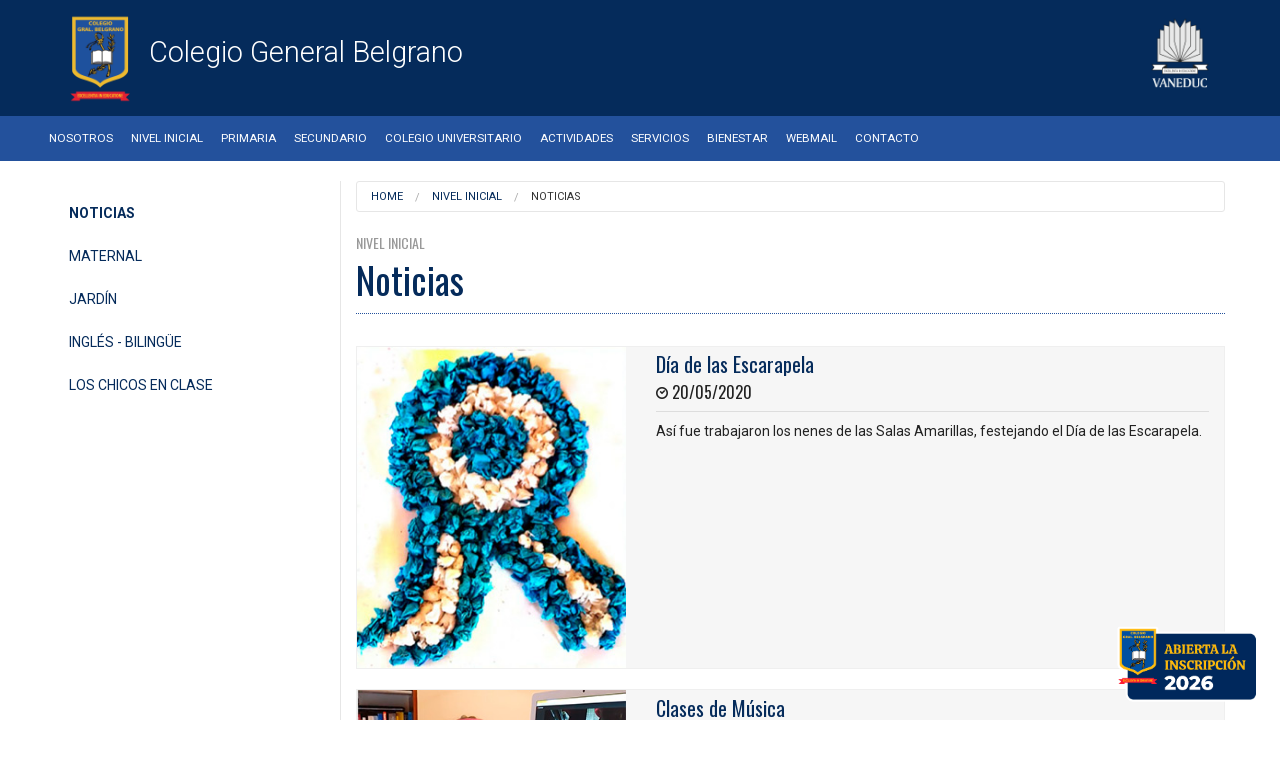

--- FILE ---
content_type: text/html; charset=utf-8
request_url: https://belgrano.vaneduc.edu.ar/nivel-inicial/noticias/?page=18
body_size: 28740
content:


<!doctype html>
<!--[if IE 9]><html class="lt-ie10" lang="en" > <![endif]-->
<!--[if IE 10]><html class="ie10" lang="en" > <![endif]-->
<html class="no-js" lang="en">
<head>
<meta http-equiv="X-UA-Compatible" content="IE=Edge" />
<meta charset="utf-8" />
<meta name="viewport" content="width=device-width, initial-scale=1.0, maximum-scale=1.0, user-scalable=no" />
<title>Noticias | Colegio General Belgrano</title>
<!-- Google Tag Manager -->
<script>(function(w,d,s,l,i){w[l]=w[l]||[];w[l].push({'gtm.start':
new Date().getTime(),event:'gtm.js'});var f=d.getElementsByTagName(s)[0],
j=d.createElement(s),dl=l!='dataLayer'?'&l='+l:'';j.async=true;j.src=
'https://www.googletagmanager.com/gtm.js?id='+i+dl;f.parentNode.insertBefore(j,f);
})(window,document,'script','dataLayer','GTM-T4FQ97PL');</script>
<!-- End Google Tag Manager -->
<link rel="stylesheet" href="/css/foundation.css" />
<link rel="stylesheet" href="https://cdnjs.cloudflare.com/ajax/libs/foundicons/3.0.0/foundation-icons.css" />

<style>
.mobile{
    display: none;
  }
  .desktop{
    display: block;
  }

@media (max-width: 789px) {
  .mobile{
    display: block;
  }
  .desktop{
    display: none;
  }
}
</style>   

<script src="/js/vendor/modernizr.js"></script>

<!--[if lt IE 9]> 
	<script>
		    alert("Se recomienda Internet Explorer 9 en adelante, Firefox o Google Chrome");
	</script>
	<![endif]-->

<link href="https://fonts.googleapis.com/css?family=Oswald:300,400,700" rel="stylesheet">
<link href='https://fonts.googleapis.com/css?family=Roboto:400,300,500,700,500italic' rel='stylesheet' type='text/css'>
<link href="https://fonts.googleapis.com/icon?family=Material+Icons" rel="stylesheet">
<script src='https://www.google.com/recaptcha/api.js'></script>	
<script>
	function EliminarPuntos (texto) {
	frm=document.forms[0];
			var nuevotexto = texto;
			var indice = 0;
			while (String(nuevotexto).indexOf(".")>=0) {
				indice = String(nuevotexto).indexOf(".");
				nuevotexto = String(nuevotexto).substring(0,indice)+String(nuevotexto).substring(indice+1,String(nuevotexto).length);
			}
			while (String(nuevotexto).indexOf(" ")>=0) {
				indice = String(nuevotexto).indexOf(" ");
				nuevotexto = String(nuevotexto).substring(0,indice)+String(nuevotexto).substring(indice+1,String(nuevotexto).length);
			}
			formDNI.numero_documento.value = nuevotexto;
		}
</script>

<style>
.btn-inscripcion {
       display:block;
       width:150px;
       height:77px;
       color:#fff;
       position: fixed;
       right:20px;
       bottom:20px;
       border-radius:50%;
       line-height:80px;
       text-align:center;
       z-index:999;
}
.btn-whatsapp {
       display:block;
       width:70px;
       height:70px;
       color:#fff;
       position: fixed;
       right:20px;
       bottom:20px;
       border-radius:50%;
       line-height:80px;
       text-align:center;
       z-index:999;
}
</style>
	
<!-- Facebook Pixel Code -->
<script>
!function(f,b,e,v,n,t,s)
{if(f.fbq)return;n=f.fbq=function(){n.callMethod?
n.callMethod.apply(n,arguments):n.queue.push(arguments)};
if(!f._fbq)f._fbq=n;n.push=n;n.loaded=!0;n.version='2.0';
n.queue=[];t=b.createElement(e);t.async=!0;
t.src=v;s=b.getElementsByTagName(e)[0];
s.parentNode.insertBefore(t,s)}(window,document,'script',
'https://connect.facebook.net/en_US/fbevents.js');
fbq('init', '192416035863000'); 
fbq('track', 'PageView');
</script>
<noscript>
<img height="1" width="1" 
src="https://www.facebook.com/tr?id=192416035863000&ev=PageView
&noscript=1"/>
</noscript>
<!-- End Facebook Pixel Code -->
	
</head>
<body>
<!-- Google Tag Manager (noscript) -->
<noscript><iframe src="https://www.googletagmanager.com/ns.html?id=GTM-T4FQ97PL"
height="0" width="0" style="display:none;visibility:hidden"></iframe></noscript>
<!-- End Google Tag Manager (noscript) -->

<!-- header --> 
<!-- search bar -->
<!-- <div class="large-12 searchBar show-for-large-up">
  <div class="row full-width ">
    <div class="large-4 large-push-8  columns">
      <div class="row collapse">
       <div class="small-12 medium-12  columns">
          <input type="text" placeholder="Buscar">
        </div>
      </div>
    </div>
  </div>
</div>  -->
<!-- search bar -->  
<header class="large-12 mainHeader"> 
  <!-- logos -->
  <div class="row full-width" >
    <div class="large-8 medium-9 small-12 columns logoColegio" > 
        <div class="va">
            <a href="/"><img src="/media/1038/general-belgrano.png"  />
            <h1>Colegio General Belgrano</h1></a>
        </div>
    </div>
    <div class="large-4 medium-3 hide-for-small-only columns logoVaneduc"> <img src="/media/1003/vaneduc.png"  /> </div>
  </div>
  <!-- end logos --> 		

		
<!-- Global site tag (gtag.js) - Google Ads: 10940525131 -->
<script async src="https://www.googletagmanager.com/gtag/js?id=AW-10940525131"></script>
<script>
window.dataLayer = window.dataLayer || [];
function gtag(){dataLayer.push(arguments);}
gtag('js', new Date());
 
gtag('config', 'AW-10940525131');
</script>
	
<!-- Fin de Global site tag -->	
	
<!-- Event snippet for Enviar formulario de clientes potenciales conversion page -->
<script>
gtag('event', 'conversion', {'send_to': 'AW-10940525131/phzbCLvku84DEMvU7OAo'});
</script>

<!-- Fin Event snippet  -->
	
	
<!-- Facebook Pixel Code -->
<script>
!function(f,b,e,v,n,t,s)
{if(f.fbq)return;n=f.fbq=function(){n.callMethod?
n.callMethod.apply(n,arguments):n.queue.push(arguments)};
if(!f._fbq)f._fbq=n;n.push=n;n.loaded=!0;n.version='2.0';
n.queue=[];t=b.createElement(e);t.async=!0;
t.src=v;s=b.getElementsByTagName(e)[0];
s.parentNode.insertBefore(t,s)}(window, document,'script',
'https://connect.facebook.net/en_US/fbevents.js');
fbq('init', '192416035863000');
fbq('track', 'PageView');
</script>
<noscript>
<img height="1" width="1"
src="https://www.facebook.com/tr?id=192416035863000&ev=PageView&noscript=1"/>
</noscript>
<!-- End Facebook Pixel Code -->
	
</header>
	
<!-- header --> 
<!-- menu --> 

<div class="contain-to-grid">
<nav class="top-bar" data-topbar role="navigation"  data-options="scrolltop: false, ">
  <ul class="title-area">
    <li class="name hide-for-large-up">      
    </li>
     <!-- Remove the class "menu-icon" to get rid of menu icon. Take out "Menu" to just have icon alone -->
    <li class="toggle-topbar menu-icon"><a href="#"><span>Menu</span></a></li>
  </ul>

  <section class="top-bar-section">
    <!-- Left Nav Section -->
    <ul class="left">
				<li><a href="/nosotros/nuestros-objetivos/">Nosotros</a></li>
				<li><a href="/nivel-inicial/noticias/">Nivel Inicial</a></li>
				<li><a href="/primaria/noticias/">Primaria</a></li>
				<li><a href="/secundario/noticias/">Secundario</a></li>
				<li><a href="/colegio-universitario/propuesta-educativa/">Colegio Universitario</a></li>
				<li><a href="/actividades/success/">Actividades</a></li>
				<li><a href="/servicios/pagos-online-y-tal&#243;n-de-pago/">Servicios</a></li>
				<li><a href="/bienestar/bienestar/">Bienestar</a></li>
				<li><a href="https://mail.uai.edu.ar" target="_blank">WebMail</a></li>
<li><a href="#Contacto">Contacto</a></li>	
<!--	<li><a href="https://www.facebook.com/Colegio-Gral-Belgrano-895151317216517" target="_blank"><img src="/img/icono-facebook_umbraco.png" style="padding-bottom: 0px;width: 14px;"></a></li>	
		<li><a href="" target="_blank"><img src="/img/icono-twitter_umbraco.png" style="padding-bottom: 0px;width: 14px;"></a></li>	
		<li><a href="https://www.instagram.com/belgrano.colegio" target="_blank"><img src="/img/icono-instagram_umbraco.png" style="padding-bottom: 0px;width: 14px;"></a></li>				
		<li><a href="https://www.youtube.com/channel/UCnKvIKF4ydRcbYtBeolIBiQ" target="_blank"><img src="/img/icono-youtube_umbraco.png" style="padding-bottom: 0px;width: 14px;"></a></li>	
		<li><a href="#contacto-formulario" target="_self"><img src="/img/icono-mailbox_umbraco.png" style="padding-bottom: 0px;width: 14px;"></a></li>	-->
	</ul>
  </section>
</nav>
</div>
<!-- end menu --> 


<!-- Main --> 
<!-- Block -->
<div class="row full-width mainBlock">
  <div class="large-3 medium-4 small-12 columns">
    <div class="hide-for-small-only">
        <ul class="side-nav">
						<li><a href="/nivel-inicial/noticias/"><strong>Noticias</strong></a></li>
						<li><a href="/nivel-inicial/maternal/">Maternal</a></li>
						<li><a href="/nivel-inicial/jard&#237;n/">Jard&#237;n</a></li>
						<li><a href="/nivel-inicial/ingl&#233;s-bilinguee/">Ingl&#233;s - Biling&#252;e</a></li>
						<li><a href="/nivel-inicial/los-chicos-en-clase/">Los Chicos en Clase</a></li>

        </ul>	</div>
    <div class="hide-for-medium-up">
<a href="https://belgrano.vaneduc.edu.ar/formularioC" class="btn btn-success">
<button class="button radius small">Inscripción</button>
</a>
	
<button href="#" data-dropdown="drop1sideNav" aria-controls="drop1sideNav" aria-expanded="false" class="button small radius expand dropdown">Secciones</button><br>
<ul id="drop1sideNav" data-dropdown-content class="f-dropdown" aria-hidden="true">

                        <li><a href="/nivel-inicial/noticias/"><strong>Noticias</strong></a></li>
                        <li><a href="/nivel-inicial/maternal/">Maternal</a></li>
                        <li><a href="/nivel-inicial/jard&#237;n/">Jard&#237;n</a></li>
                        <li><a href="/nivel-inicial/ingl&#233;s-bilinguee/">Ingl&#233;s - Biling&#252;e</a></li>
                        <li><a href="/nivel-inicial/los-chicos-en-clase/">Los Chicos en Clase</a></li>
        </ul>
</div>
  </div>	
	
  <div class="large-9 medium-8 small-12 columns bl">			  		  
		<div class="show-for-medium-up">

<div class="row full-width"> 
	<div class="large-12 columns">
	<ul class="breadcrumbs">
	           	<li><a href="/">Home</a></li>
    	       	<li><a href="/nivel-inicial/noticias/">Nivel Inicial</a></li>
        <li class="current">Noticias</li>
    </ul>
	</div>
</div>
	
</div>
    <div class="parentTitle"><p>Nivel Inicial</p></div>
	<h2>Noticias</h2>
<ul class="small-block-grid-1 medium-block-grid-1 large-block-grid-1">
	
        <li>
            <div class="vainillaNoticiaBg">
        	<div class="vainillaNoticia">
            	<div class="large-4 medium-6 small-12 columns text-center"> 
                	<a href="/nivel-inicial/noticias/d&#237;a-de-las-escarapela/"><img src="/media/10438/escarapela.jpg?anchor=center&amp;mode=crop&amp;width=278&amp;height=208&amp;rnd=133016639060000000" /></a>
                </div>
                <div class="large-8 medium-6 small-12 columns">
 					<div class="copete">
						<h4><a href="/nivel-inicial/noticias/d&#237;a-de-las-escarapela/">D&#237;a de las Escarapela</a></h4>
						<h5><i class="fi-clock"></i>
						<time datetime="20/05/2020">20/05/2020</time></h5>
						<hr />
						<p>Así fue trabajaron los nenes de las Salas Amarillas, festejando el Día de las Escarapela.</p>
					</div>
                </div>
            </div>
            </div>
        </li>			
        <li>
            <div class="vainillaNoticiaBg">
        	<div class="vainillaNoticia">
            	<div class="large-4 medium-6 small-12 columns text-center"> 
                	<a href="/nivel-inicial/noticias/cantando-en-la-profesora/"><img src="/media/10436/cantando-con-la-prof.jpg?anchor=center&amp;mode=crop&amp;width=278&amp;height=208&amp;rnd=133016639060000000" /></a>
                </div>
                <div class="large-8 medium-6 small-12 columns">
 					<div class="copete">
						<h4><a href="/nivel-inicial/noticias/cantando-en-la-profesora/">Clases de M&#250;sica</a></h4>
						<h5><i class="fi-clock"></i>
						<time datetime="08/05/2020">08/05/2020</time></h5>
						<hr />
						<p>Alumna cantando mientras la profesora de música, está realizando su clase, a través de la plataforma de videollamadas zoom.</p>
					</div>
                </div>
            </div>
            </div>
        </li>			
        <li>
            <div class="vainillaNoticiaBg">
        	<div class="vainillaNoticia">
            	<div class="large-4 medium-6 small-12 columns text-center"> 
                	<a href="/nivel-inicial/noticias/consejos-del-eoe/"><img src="/media/10520/creciendo.jpg?anchor=center&amp;mode=crop&amp;width=278&amp;height=208&amp;rnd=133016639060000000" /></a>
                </div>
                <div class="large-8 medium-6 small-12 columns">
 					<div class="copete">
						<h4><a href="/nivel-inicial/noticias/consejos-del-eoe/">Consejos del EOE</a></h4>
						<h5><i class="fi-clock"></i>
						<time datetime="20/04/2020">20/04/2020</time></h5>
						<hr />
						<p>Consejos del EOE para cuidarnos con "Creciendo...un proyecto de vida".</p>
					</div>
                </div>
            </div>
            </div>
        </li>			
        <li>
            <div class="vainillaNoticiaBg">
        	<div class="vainillaNoticia">
            	<div class="large-4 medium-6 small-12 columns text-center"> 
                	<a href="/nivel-inicial/noticias/bilinguee-kinder/"><img src="/media/10511/kinder-team.jpg?anchor=center&amp;mode=crop&amp;width=278&amp;height=208&amp;rnd=133016639060000000" /></a>
                </div>
                <div class="large-8 medium-6 small-12 columns">
 					<div class="copete">
						<h4><a href="/nivel-inicial/noticias/bilinguee-kinder/">Biling&#252;e Kinder</a></h4>
						<h5><i class="fi-clock"></i>
						<time datetime="07/04/2020">07/04/2020</time></h5>
						<hr />
						<p>Dear families,
Queremos compartir con ustedes cómo han trabajado los alumnos de Bilingüe Kinder en este período. Aprovechamos también para agradecer&hellip;</p>
					</div>
                </div>
            </div>
            </div>
        </li>			
        <li>
            <div class="vainillaNoticiaBg">
        	<div class="vainillaNoticia">
            	<div class="large-4 medium-6 small-12 columns text-center"> 
                	<a href="/nivel-inicial/noticias/blog/"><img src="/media/10504/aula.jpg?anchor=center&amp;mode=crop&amp;width=278&amp;height=208&amp;rnd=133016639060000000" /></a>
                </div>
                <div class="large-8 medium-6 small-12 columns">
 					<div class="copete">
						<h4><a href="/nivel-inicial/noticias/blog/">Blog del Colegio</a></h4>
						<h5><i class="fi-clock"></i>
						<time datetime="04/04/2020">04/04/2020</time></h5>
						<hr />
						<p>El equipo de informática los acompaña desde el blog del colegio. Visitenlo! Y acepten los desafíos!!!https://aulas-conectadas.wixsite.com/colegiobelgr&hellip;</p>
					</div>
                </div>
            </div>
            </div>
        </li>			
        <li>
            <div class="vainillaNoticiaBg">
        	<div class="vainillaNoticia">
            	<div class="large-4 medium-6 small-12 columns text-center"> 
                	<a href="/nivel-inicial/noticias/escuela-para-padres/"><img src="/media/10421/descarga.jpg?anchor=center&amp;mode=crop&amp;width=278&amp;height=208&amp;rnd=133016639060000000" /></a>
                </div>
                <div class="large-8 medium-6 small-12 columns">
 					<div class="copete">
						<h4><a href="/nivel-inicial/noticias/escuela-para-padres/">&#191;C&#243;mo Favorecer la Autonom&#237;a?</a></h4>
						<h5><i class="fi-clock"></i>
						<time datetime="31/03/2020">31/03/2020</time></h5>
						<hr />
						<p>Es importante el compromiso en los primeros años para motivarlos.....</p>
					</div>
                </div>
            </div>
            </div>
        </li>			
        <li>
            <div class="vainillaNoticiaBg">
        	<div class="vainillaNoticia">
            	<div class="large-4 medium-6 small-12 columns text-center"> 
                	<a href="/nivel-inicial/noticias/sorpresa-para/"><img src="/media/10420/se&#241;o-vero.jpg?anchor=center&amp;mode=crop&amp;width=278&amp;height=208&amp;rnd=133016639060000000" /></a>
                </div>
                <div class="large-8 medium-6 small-12 columns">
 					<div class="copete">
						<h4><a href="/nivel-inicial/noticias/sorpresa-para/">Sorpresa para la Se&#241;o Vero</a></h4>
						<h5><i class="fi-clock"></i>
						<time datetime="30/03/2020">30/03/2020</time></h5>
						<hr />
						<p>Un video que las madres de Sala Roja a le realizaron a la Srta. VERO por su cumpleaños.</p>
					</div>
                </div>
            </div>
            </div>
        </li>			
        <li>
            <div class="vainillaNoticiaBg">
        	<div class="vainillaNoticia">
            	<div class="large-4 medium-6 small-12 columns text-center"> 
                	<a href="/nivel-inicial/noticias/en-casa/"><img src="/media/10416/20200327_154717a.jpg?anchor=center&amp;mode=crop&amp;width=278&amp;height=208&amp;rnd=133016639060000000" /></a>
                </div>
                <div class="large-8 medium-6 small-12 columns">
 					<div class="copete">
						<h4><a href="/nivel-inicial/noticias/en-casa/">En Casa</a></h4>
						<h5><i class="fi-clock"></i>
						<time datetime="27/03/2020">27/03/2020</time></h5>
						<hr />
						<p>Así trabajamos los más chiquitos del Jardín
Un mensajito de las seño AGUS, ANITA y BARBI, que nos ayudan desde casa. Seguir Leyendo</p>
					</div>
                </div>
            </div>
            </div>
        </li>			
        <li>
            <div class="vainillaNoticiaBg">
        	<div class="vainillaNoticia">
            	<div class="large-4 medium-6 small-12 columns text-center"> 
                	<a href="/nivel-inicial/noticias/banda-familiar/"><img src="/media/10491/banda-familiar.jpg?anchor=center&amp;mode=crop&amp;width=278&amp;height=208&amp;rnd=133016639060000000" /></a>
                </div>
                <div class="large-8 medium-6 small-12 columns">
 					<div class="copete">
						<h4><a href="/nivel-inicial/noticias/banda-familiar/">Banda Familiar</a></h4>
						<h5><i class="fi-clock"></i>
						<time datetime="27/03/2020">27/03/2020</time></h5>
						<hr />
						<p>La profesora Mariela también comparte su "musica" en familia. Podemos armar nuestra banda familiar!!!.</p>
					</div>
                </div>
            </div>
            </div>
        </li>			
        <li>
            <div class="vainillaNoticiaBg">
        	<div class="vainillaNoticia">
            	<div class="large-4 medium-6 small-12 columns text-center"> 
                	<a href="/nivel-inicial/noticias/todo-va-a-estar-bien/"><img src="/media/10415/todo-va-a-estgar-bien.jpg?anchor=center&amp;mode=crop&amp;width=278&amp;height=208&amp;rnd=133016639060000000" /></a>
                </div>
                <div class="large-8 medium-6 small-12 columns">
 					<div class="copete">
						<h4><a href="/nivel-inicial/noticias/todo-va-a-estar-bien/">Todo va a Estar Bien</a></h4>
						<h5><i class="fi-clock"></i>
						<time datetime="23/03/2020">23/03/2020</time></h5>
						<hr />
						<p>Quédate en Casa: todo va a estar bien</p>
					</div>
                </div>
            </div>
            </div>
        </li>			
</ul>
		<ul class='pagination'>
					<li><a href='?page=1'>1</a></li>											
					<li><a href='?page=2'>2</a></li>											
					<li><a href='?page=3'>3</a></li>											
					<li><a href='?page=4'>4</a></li>											
					<li><a href='?page=5'>5</a></li>											
					<li><a href='?page=6'>6</a></li>											
					<li><a href='?page=7'>7</a></li>											
					<li><a href='?page=8'>8</a></li>											
					<li><a href='?page=9'>9</a></li>											
					<li><a href='?page=10'>10</a></li>											
					<li><a href='?page=11'>11</a></li>											
					<li><a href='?page=12'>12</a></li>											
					<li><a href='?page=13'>13</a></li>											
					<li><a href='?page=14'>14</a></li>											
					<li><a href='?page=15'>15</a></li>											
					<li><a href='?page=16'>16</a></li>											
					<li><a href='?page=17'>17</a></li>											
					<li class='current'><a href=''>18</a></li>
					<li><a href='?page=19'>19</a></li>											
					<li><a href='?page=20'>20</a></li>											
					<li><a href='?page=21'>21</a></li>											
					<li><a href='?page=22'>22</a></li>											
					<li><a href='?page=23'>23</a></li>											
			<li class='arrow'><a href='?page=19'>&raquo;</a></li>
		</ul>
  </div>

</div>
<!-- End Block --> 
<!-- End Main --> 


<div class="hide-for-medium-up">	
<!-- breadcrumb -->


<div class="row full-width"> 
	<div class="large-12 columns">
	<ul class="breadcrumbs">
	           	<li><a href="/">Home</a></li>
    	       	<li><a href="/nivel-inicial/noticias/">Nivel Inicial</a></li>
        <li class="current">Noticias</li>
    </ul>
	</div>
</div>
	
<!-- end breadcrumb -->
</div>	
	
<!-- pre footer home --> 

	
<div class="row full-width hide-for-small-only" id="contacto-formulario">
  <div class="large-12 columns">
    <hr class="separator">			
  </div>
</div>
<!-- search 
<div class="row full-width hide-for-large-only hide-for-large-up">
  <div class="large-6 large-push-6 columns">
    <div class="row collapse">
      <div class="small-9 medium-9  columns">
        <input type="text" placeholder="">
      </div>
      <div class="small-3 medium-3 columns"> <a href="#" class="button postfix">Buscar</a> </div>
    </div>
  </div>
</div>
 end search -->

<div class="large-12 columns preFooter">
  <div class="row full-width">
    <div class="large-2 medium-3 small-12 columns">
      <h6>Colegio General Belgrano</h6>

    </div>
    <div class="large-2 medium-4 small-12 columns">
      <h6>Menú</h6>
      <ul>
		       <li><a href="/nosotros/nuestros-objetivos/">Nosotros</a></li>
		       <li><a href="/nivel-inicial/noticias/">Nivel Inicial</a></li>
		       <li><a href="/primaria/noticias/">Primaria</a></li>
		       <li><a href="/secundario/noticias/">Secundario</a></li>
		       <li><a href="/colegio-universitario/propuesta-educativa/">Colegio Universitario</a></li>
		       <li><a href="/actividades/success/">Actividades</a></li>
		       <li><a href="/servicios/pagos-online-y-tal&#243;n-de-pago/">Servicios</a></li>
		       <li><a href="/bienestar/bienestar/">Bienestar</a></li>
		       <li><a href="">WebMail</a></li>
      </ul>
    </div>
    <div class="large-3 medium-5 small-12 columns" id="Contacto">
      <h6>Contacto</h6>
      <ul class="no_bullet">
        <li class="direccion">General de Alvear 1075, Ituzaingó - Bs. As.</li>
        <li class="telefono"><a href="tel:+541146240278">4624-0278</a> / <a href="tel:+541146243483">3483</a> / <a href="tel:+541146242813">2813</a></li>
        <li class="mail"><a href="mailto:Belgrano@Vaneduc.edu.ar">Belgrano@Vaneduc.edu.ar</a></li>
			                        
			<li><img src="/media/11638/icono-whatsapp.png">&nbsp;&nbsp;&nbsp;&nbsp;&nbsp;<a href="https://api.whatsapp.com/send?phone=5491154182928" target="_blank">Whatsapp</a></li>
					<li><img src="/img/icono-instagram.png">&nbsp;&nbsp;&nbsp;&nbsp;&nbsp;<a href="https://www.instagram.com/belgrano.colegio" target="_blank">Instagram</a></li>
					<li><img src="/img/icono-youtube.png">&nbsp;&nbsp;&nbsp;&nbsp;&nbsp;<a href="https://www.youtube.com/channel/UCnKvIKF4ydRcbYtBeolIBiQ" target="_blank">Youtube</a></li>
					<li><img src="/img/icono-facebook.png">&nbsp;&nbsp;&nbsp;&nbsp;&nbsp;<a href="https://www.facebook.com/Colegio-Gral-Belgrano-895151317216517" target="_blank">Facebook</a></li>
		
      </ul>
    </div>
    <div class="large-5 medium-12 small-12 columns">
      <form data-abide id="frmsugerencias" name="frmsugerencias" action="solinfosubmit.aspx" method="post">
      <input type="hidden" id="url" name="url" value="/nivel-inicial/noticias/"/>
        <div class="row full-width">
          <div class="large-6 columns">
            <div class="row full-width">
              <div class="large-12 columns">
                <label>
	                <input id="nombreyapellido" name="nombreyapellido" type="text" placeholder="Nombre y Apellido" required pattern="[a-zA-Z]+" />
					<small class="error">Ingrese su nombre y apellido</small>
                </label>
              </div>
            </div>
            <div class="row full-width">
              <div class="large-12 columns">
                <label>
					<input type="email" id="email" name="email" placeholder="Email" required />
					<small class="error">Ingrese su email</small>				
                </label>
              </div>
            </div>
            <div class="row full-width">
              <div class="large-12 columns">
                <label>
					<input type="text" id="telefono" name="telefono" placeholder="Telefono" required />
					<small class="error">Ingrese su teléfono</small>				
                </label>
              </div>
            </div>
			<div class="row full-width">
              <div class="large-12 columns">
                <label>
				   <select name="asunto" id="asunto">
		 				<option value="administracion">Administración
				  		<option value="inicial">Nivel Inicial
						<option value="primaria">Primaria
						<option value="secundario">Secundario
						<option value="colegio-universitario">Colegio Universitario
				  	</select>
					<small class="error">Seleccione el sector</small>				
                </label>
              </div>
            </div>
        <div class="row full-width">
              <div class="large-12 columns">
                <label>
					<textarea rows="4"  class="large-12" id="mensaje" name="mensaje" placeholder="Mensaje"></textarea>
					<small class="error">Ingrese su mensaje</small>				
                </label>
              </div>
            </div>						
          </div>
          <div class="large-6 columns">

            <div class="row full-width">
              <div class="large-12 columns">
				<div class="g-recaptcha" data-sitekey="6LdmHhAUAAAAAO4dnSUTIIHT7nA33BK6x4sMzCQ5" data-size="compact"></div>
				<!-- <div class="g-recaptcha" data-sitekey="6LdmHhAUAAAAAO4dnSUTIIHT7nA33BK6x4sMzCQ5" style="transform:scale(0.73);-webkit-transform:scale(0.73);transform-origin:0 0;-webkit-transform-origin:0 0;"></div> -->					
	          </div>
            </div>

            <div class="row full-width">
              <div class="large-12 columns">
				<input type="submit" class="small radius button large-12" value="Enviar">
			  </div>
            </div>
					
          </div>
        </div>
      </form>
	
	</div>
  </div>
</div>
	
<!-- end pre footer home --> 
<!-- Footer --> 
<footer class="large-12 columns">
		<div class="row full-width">
			<div class="large-12 columns copyright">
				<p style="font-family: Montserrat, Arial, Helvetica, sans-serif; font-size: 11px; line-height: 16px; -webkit-font-smoothing: antialiased; text-align: center;">© VANEDUC 2026 | Todos los derechos reservados.</p>
			</div>
		</div>
</footer>	
<!-- end Footer --> 

<div id="myModal" class="reveal-modal" data-reveal aria-labelledby="modalTitle" aria-hidden="true" role="dialog">
  <p id="modalTitle">Email enviado.</p>
  <p>Muchas gracias por escribirnos. En breve nos pondremos en contacto con Ud.</p>
  <a class="close-reveal-modal" aria-label="Close">&#215;</a>
</div>
<div id="myModal2" class="reveal-modal" data-reveal aria-labelledby="modalTitle" aria-hidden="true" role="dialog">
  <p id="modalTitle">Error al enviar el email.</p>
  <p>Hubo un error al enviar el email, por favor vuelva a intentarlo. Muchas gracias.</p>
  <a class="close-reveal-modal" aria-label="Close">&#215;</a>
</div>

<div class="btn-inscripcion">
<a href="https://belgrano.vaneduc.edu.ar/formularioC/">
<img src="https://belgrano.vaneduc.edu.ar/media/11970/btn_inscripcion-full-belgrano.png" alt="">
</a>
</div>

<!--<div class="btn-whatsapp">
<a href="https://api.whatsapp.com/send?phone=5491154182928" target="_blank">
<img src="https://belgrano.vaneduc.edu.ar/media/11638/icono-whatsapp.png" alt="">
</a>
</div>-->	
	
<script src="/scripts/responsive-table.js"></script>	
<script src="/js/vendor/jquery.js"></script> 
<script src="/js/foundation.min.js"></script> 
<script src="/js/uai/uai.js"></script> 
<script src="/js/uai/slick.min.js"></script>
<script src="/js/foundation/foundation.abide.js"></script>
<script type="text/javascript" src="/scripts/jsModal.js"></script>
<script type="text/javascript">

function GetQueryStringParams(sParam) 
{ 
    var sPageURL = window.location.search.substring(1); 
    var sURLVariables = sPageURL.split('&'); 
    for (var i = 0; i < sURLVariables.length; i++)  
    { 
        var sParameterName = sURLVariables[i].split('='); 
        if (sParameterName[0] == sParam)  
        { 
            return sParameterName[1]; 
        } 
    } 
} 

var mensaje = GetQueryStringParams('r');
if(mensaje==1){
	$('#myModal').foundation('reveal', 'open');
}else if(mensaje==0){
	$('#myModal2').foundation('reveal', 'open');
}
</script>	
	  
</body>
</html>

--- FILE ---
content_type: text/html; charset=utf-8
request_url: https://www.google.com/recaptcha/api2/anchor?ar=1&k=6LdmHhAUAAAAAO4dnSUTIIHT7nA33BK6x4sMzCQ5&co=aHR0cHM6Ly9iZWxncmFuby52YW5lZHVjLmVkdS5hcjo0NDM.&hl=en&v=N67nZn4AqZkNcbeMu4prBgzg&size=compact&anchor-ms=20000&execute-ms=30000&cb=x2cevyp2auoc
body_size: 49475
content:
<!DOCTYPE HTML><html dir="ltr" lang="en"><head><meta http-equiv="Content-Type" content="text/html; charset=UTF-8">
<meta http-equiv="X-UA-Compatible" content="IE=edge">
<title>reCAPTCHA</title>
<style type="text/css">
/* cyrillic-ext */
@font-face {
  font-family: 'Roboto';
  font-style: normal;
  font-weight: 400;
  font-stretch: 100%;
  src: url(//fonts.gstatic.com/s/roboto/v48/KFO7CnqEu92Fr1ME7kSn66aGLdTylUAMa3GUBHMdazTgWw.woff2) format('woff2');
  unicode-range: U+0460-052F, U+1C80-1C8A, U+20B4, U+2DE0-2DFF, U+A640-A69F, U+FE2E-FE2F;
}
/* cyrillic */
@font-face {
  font-family: 'Roboto';
  font-style: normal;
  font-weight: 400;
  font-stretch: 100%;
  src: url(//fonts.gstatic.com/s/roboto/v48/KFO7CnqEu92Fr1ME7kSn66aGLdTylUAMa3iUBHMdazTgWw.woff2) format('woff2');
  unicode-range: U+0301, U+0400-045F, U+0490-0491, U+04B0-04B1, U+2116;
}
/* greek-ext */
@font-face {
  font-family: 'Roboto';
  font-style: normal;
  font-weight: 400;
  font-stretch: 100%;
  src: url(//fonts.gstatic.com/s/roboto/v48/KFO7CnqEu92Fr1ME7kSn66aGLdTylUAMa3CUBHMdazTgWw.woff2) format('woff2');
  unicode-range: U+1F00-1FFF;
}
/* greek */
@font-face {
  font-family: 'Roboto';
  font-style: normal;
  font-weight: 400;
  font-stretch: 100%;
  src: url(//fonts.gstatic.com/s/roboto/v48/KFO7CnqEu92Fr1ME7kSn66aGLdTylUAMa3-UBHMdazTgWw.woff2) format('woff2');
  unicode-range: U+0370-0377, U+037A-037F, U+0384-038A, U+038C, U+038E-03A1, U+03A3-03FF;
}
/* math */
@font-face {
  font-family: 'Roboto';
  font-style: normal;
  font-weight: 400;
  font-stretch: 100%;
  src: url(//fonts.gstatic.com/s/roboto/v48/KFO7CnqEu92Fr1ME7kSn66aGLdTylUAMawCUBHMdazTgWw.woff2) format('woff2');
  unicode-range: U+0302-0303, U+0305, U+0307-0308, U+0310, U+0312, U+0315, U+031A, U+0326-0327, U+032C, U+032F-0330, U+0332-0333, U+0338, U+033A, U+0346, U+034D, U+0391-03A1, U+03A3-03A9, U+03B1-03C9, U+03D1, U+03D5-03D6, U+03F0-03F1, U+03F4-03F5, U+2016-2017, U+2034-2038, U+203C, U+2040, U+2043, U+2047, U+2050, U+2057, U+205F, U+2070-2071, U+2074-208E, U+2090-209C, U+20D0-20DC, U+20E1, U+20E5-20EF, U+2100-2112, U+2114-2115, U+2117-2121, U+2123-214F, U+2190, U+2192, U+2194-21AE, U+21B0-21E5, U+21F1-21F2, U+21F4-2211, U+2213-2214, U+2216-22FF, U+2308-230B, U+2310, U+2319, U+231C-2321, U+2336-237A, U+237C, U+2395, U+239B-23B7, U+23D0, U+23DC-23E1, U+2474-2475, U+25AF, U+25B3, U+25B7, U+25BD, U+25C1, U+25CA, U+25CC, U+25FB, U+266D-266F, U+27C0-27FF, U+2900-2AFF, U+2B0E-2B11, U+2B30-2B4C, U+2BFE, U+3030, U+FF5B, U+FF5D, U+1D400-1D7FF, U+1EE00-1EEFF;
}
/* symbols */
@font-face {
  font-family: 'Roboto';
  font-style: normal;
  font-weight: 400;
  font-stretch: 100%;
  src: url(//fonts.gstatic.com/s/roboto/v48/KFO7CnqEu92Fr1ME7kSn66aGLdTylUAMaxKUBHMdazTgWw.woff2) format('woff2');
  unicode-range: U+0001-000C, U+000E-001F, U+007F-009F, U+20DD-20E0, U+20E2-20E4, U+2150-218F, U+2190, U+2192, U+2194-2199, U+21AF, U+21E6-21F0, U+21F3, U+2218-2219, U+2299, U+22C4-22C6, U+2300-243F, U+2440-244A, U+2460-24FF, U+25A0-27BF, U+2800-28FF, U+2921-2922, U+2981, U+29BF, U+29EB, U+2B00-2BFF, U+4DC0-4DFF, U+FFF9-FFFB, U+10140-1018E, U+10190-1019C, U+101A0, U+101D0-101FD, U+102E0-102FB, U+10E60-10E7E, U+1D2C0-1D2D3, U+1D2E0-1D37F, U+1F000-1F0FF, U+1F100-1F1AD, U+1F1E6-1F1FF, U+1F30D-1F30F, U+1F315, U+1F31C, U+1F31E, U+1F320-1F32C, U+1F336, U+1F378, U+1F37D, U+1F382, U+1F393-1F39F, U+1F3A7-1F3A8, U+1F3AC-1F3AF, U+1F3C2, U+1F3C4-1F3C6, U+1F3CA-1F3CE, U+1F3D4-1F3E0, U+1F3ED, U+1F3F1-1F3F3, U+1F3F5-1F3F7, U+1F408, U+1F415, U+1F41F, U+1F426, U+1F43F, U+1F441-1F442, U+1F444, U+1F446-1F449, U+1F44C-1F44E, U+1F453, U+1F46A, U+1F47D, U+1F4A3, U+1F4B0, U+1F4B3, U+1F4B9, U+1F4BB, U+1F4BF, U+1F4C8-1F4CB, U+1F4D6, U+1F4DA, U+1F4DF, U+1F4E3-1F4E6, U+1F4EA-1F4ED, U+1F4F7, U+1F4F9-1F4FB, U+1F4FD-1F4FE, U+1F503, U+1F507-1F50B, U+1F50D, U+1F512-1F513, U+1F53E-1F54A, U+1F54F-1F5FA, U+1F610, U+1F650-1F67F, U+1F687, U+1F68D, U+1F691, U+1F694, U+1F698, U+1F6AD, U+1F6B2, U+1F6B9-1F6BA, U+1F6BC, U+1F6C6-1F6CF, U+1F6D3-1F6D7, U+1F6E0-1F6EA, U+1F6F0-1F6F3, U+1F6F7-1F6FC, U+1F700-1F7FF, U+1F800-1F80B, U+1F810-1F847, U+1F850-1F859, U+1F860-1F887, U+1F890-1F8AD, U+1F8B0-1F8BB, U+1F8C0-1F8C1, U+1F900-1F90B, U+1F93B, U+1F946, U+1F984, U+1F996, U+1F9E9, U+1FA00-1FA6F, U+1FA70-1FA7C, U+1FA80-1FA89, U+1FA8F-1FAC6, U+1FACE-1FADC, U+1FADF-1FAE9, U+1FAF0-1FAF8, U+1FB00-1FBFF;
}
/* vietnamese */
@font-face {
  font-family: 'Roboto';
  font-style: normal;
  font-weight: 400;
  font-stretch: 100%;
  src: url(//fonts.gstatic.com/s/roboto/v48/KFO7CnqEu92Fr1ME7kSn66aGLdTylUAMa3OUBHMdazTgWw.woff2) format('woff2');
  unicode-range: U+0102-0103, U+0110-0111, U+0128-0129, U+0168-0169, U+01A0-01A1, U+01AF-01B0, U+0300-0301, U+0303-0304, U+0308-0309, U+0323, U+0329, U+1EA0-1EF9, U+20AB;
}
/* latin-ext */
@font-face {
  font-family: 'Roboto';
  font-style: normal;
  font-weight: 400;
  font-stretch: 100%;
  src: url(//fonts.gstatic.com/s/roboto/v48/KFO7CnqEu92Fr1ME7kSn66aGLdTylUAMa3KUBHMdazTgWw.woff2) format('woff2');
  unicode-range: U+0100-02BA, U+02BD-02C5, U+02C7-02CC, U+02CE-02D7, U+02DD-02FF, U+0304, U+0308, U+0329, U+1D00-1DBF, U+1E00-1E9F, U+1EF2-1EFF, U+2020, U+20A0-20AB, U+20AD-20C0, U+2113, U+2C60-2C7F, U+A720-A7FF;
}
/* latin */
@font-face {
  font-family: 'Roboto';
  font-style: normal;
  font-weight: 400;
  font-stretch: 100%;
  src: url(//fonts.gstatic.com/s/roboto/v48/KFO7CnqEu92Fr1ME7kSn66aGLdTylUAMa3yUBHMdazQ.woff2) format('woff2');
  unicode-range: U+0000-00FF, U+0131, U+0152-0153, U+02BB-02BC, U+02C6, U+02DA, U+02DC, U+0304, U+0308, U+0329, U+2000-206F, U+20AC, U+2122, U+2191, U+2193, U+2212, U+2215, U+FEFF, U+FFFD;
}
/* cyrillic-ext */
@font-face {
  font-family: 'Roboto';
  font-style: normal;
  font-weight: 500;
  font-stretch: 100%;
  src: url(//fonts.gstatic.com/s/roboto/v48/KFO7CnqEu92Fr1ME7kSn66aGLdTylUAMa3GUBHMdazTgWw.woff2) format('woff2');
  unicode-range: U+0460-052F, U+1C80-1C8A, U+20B4, U+2DE0-2DFF, U+A640-A69F, U+FE2E-FE2F;
}
/* cyrillic */
@font-face {
  font-family: 'Roboto';
  font-style: normal;
  font-weight: 500;
  font-stretch: 100%;
  src: url(//fonts.gstatic.com/s/roboto/v48/KFO7CnqEu92Fr1ME7kSn66aGLdTylUAMa3iUBHMdazTgWw.woff2) format('woff2');
  unicode-range: U+0301, U+0400-045F, U+0490-0491, U+04B0-04B1, U+2116;
}
/* greek-ext */
@font-face {
  font-family: 'Roboto';
  font-style: normal;
  font-weight: 500;
  font-stretch: 100%;
  src: url(//fonts.gstatic.com/s/roboto/v48/KFO7CnqEu92Fr1ME7kSn66aGLdTylUAMa3CUBHMdazTgWw.woff2) format('woff2');
  unicode-range: U+1F00-1FFF;
}
/* greek */
@font-face {
  font-family: 'Roboto';
  font-style: normal;
  font-weight: 500;
  font-stretch: 100%;
  src: url(//fonts.gstatic.com/s/roboto/v48/KFO7CnqEu92Fr1ME7kSn66aGLdTylUAMa3-UBHMdazTgWw.woff2) format('woff2');
  unicode-range: U+0370-0377, U+037A-037F, U+0384-038A, U+038C, U+038E-03A1, U+03A3-03FF;
}
/* math */
@font-face {
  font-family: 'Roboto';
  font-style: normal;
  font-weight: 500;
  font-stretch: 100%;
  src: url(//fonts.gstatic.com/s/roboto/v48/KFO7CnqEu92Fr1ME7kSn66aGLdTylUAMawCUBHMdazTgWw.woff2) format('woff2');
  unicode-range: U+0302-0303, U+0305, U+0307-0308, U+0310, U+0312, U+0315, U+031A, U+0326-0327, U+032C, U+032F-0330, U+0332-0333, U+0338, U+033A, U+0346, U+034D, U+0391-03A1, U+03A3-03A9, U+03B1-03C9, U+03D1, U+03D5-03D6, U+03F0-03F1, U+03F4-03F5, U+2016-2017, U+2034-2038, U+203C, U+2040, U+2043, U+2047, U+2050, U+2057, U+205F, U+2070-2071, U+2074-208E, U+2090-209C, U+20D0-20DC, U+20E1, U+20E5-20EF, U+2100-2112, U+2114-2115, U+2117-2121, U+2123-214F, U+2190, U+2192, U+2194-21AE, U+21B0-21E5, U+21F1-21F2, U+21F4-2211, U+2213-2214, U+2216-22FF, U+2308-230B, U+2310, U+2319, U+231C-2321, U+2336-237A, U+237C, U+2395, U+239B-23B7, U+23D0, U+23DC-23E1, U+2474-2475, U+25AF, U+25B3, U+25B7, U+25BD, U+25C1, U+25CA, U+25CC, U+25FB, U+266D-266F, U+27C0-27FF, U+2900-2AFF, U+2B0E-2B11, U+2B30-2B4C, U+2BFE, U+3030, U+FF5B, U+FF5D, U+1D400-1D7FF, U+1EE00-1EEFF;
}
/* symbols */
@font-face {
  font-family: 'Roboto';
  font-style: normal;
  font-weight: 500;
  font-stretch: 100%;
  src: url(//fonts.gstatic.com/s/roboto/v48/KFO7CnqEu92Fr1ME7kSn66aGLdTylUAMaxKUBHMdazTgWw.woff2) format('woff2');
  unicode-range: U+0001-000C, U+000E-001F, U+007F-009F, U+20DD-20E0, U+20E2-20E4, U+2150-218F, U+2190, U+2192, U+2194-2199, U+21AF, U+21E6-21F0, U+21F3, U+2218-2219, U+2299, U+22C4-22C6, U+2300-243F, U+2440-244A, U+2460-24FF, U+25A0-27BF, U+2800-28FF, U+2921-2922, U+2981, U+29BF, U+29EB, U+2B00-2BFF, U+4DC0-4DFF, U+FFF9-FFFB, U+10140-1018E, U+10190-1019C, U+101A0, U+101D0-101FD, U+102E0-102FB, U+10E60-10E7E, U+1D2C0-1D2D3, U+1D2E0-1D37F, U+1F000-1F0FF, U+1F100-1F1AD, U+1F1E6-1F1FF, U+1F30D-1F30F, U+1F315, U+1F31C, U+1F31E, U+1F320-1F32C, U+1F336, U+1F378, U+1F37D, U+1F382, U+1F393-1F39F, U+1F3A7-1F3A8, U+1F3AC-1F3AF, U+1F3C2, U+1F3C4-1F3C6, U+1F3CA-1F3CE, U+1F3D4-1F3E0, U+1F3ED, U+1F3F1-1F3F3, U+1F3F5-1F3F7, U+1F408, U+1F415, U+1F41F, U+1F426, U+1F43F, U+1F441-1F442, U+1F444, U+1F446-1F449, U+1F44C-1F44E, U+1F453, U+1F46A, U+1F47D, U+1F4A3, U+1F4B0, U+1F4B3, U+1F4B9, U+1F4BB, U+1F4BF, U+1F4C8-1F4CB, U+1F4D6, U+1F4DA, U+1F4DF, U+1F4E3-1F4E6, U+1F4EA-1F4ED, U+1F4F7, U+1F4F9-1F4FB, U+1F4FD-1F4FE, U+1F503, U+1F507-1F50B, U+1F50D, U+1F512-1F513, U+1F53E-1F54A, U+1F54F-1F5FA, U+1F610, U+1F650-1F67F, U+1F687, U+1F68D, U+1F691, U+1F694, U+1F698, U+1F6AD, U+1F6B2, U+1F6B9-1F6BA, U+1F6BC, U+1F6C6-1F6CF, U+1F6D3-1F6D7, U+1F6E0-1F6EA, U+1F6F0-1F6F3, U+1F6F7-1F6FC, U+1F700-1F7FF, U+1F800-1F80B, U+1F810-1F847, U+1F850-1F859, U+1F860-1F887, U+1F890-1F8AD, U+1F8B0-1F8BB, U+1F8C0-1F8C1, U+1F900-1F90B, U+1F93B, U+1F946, U+1F984, U+1F996, U+1F9E9, U+1FA00-1FA6F, U+1FA70-1FA7C, U+1FA80-1FA89, U+1FA8F-1FAC6, U+1FACE-1FADC, U+1FADF-1FAE9, U+1FAF0-1FAF8, U+1FB00-1FBFF;
}
/* vietnamese */
@font-face {
  font-family: 'Roboto';
  font-style: normal;
  font-weight: 500;
  font-stretch: 100%;
  src: url(//fonts.gstatic.com/s/roboto/v48/KFO7CnqEu92Fr1ME7kSn66aGLdTylUAMa3OUBHMdazTgWw.woff2) format('woff2');
  unicode-range: U+0102-0103, U+0110-0111, U+0128-0129, U+0168-0169, U+01A0-01A1, U+01AF-01B0, U+0300-0301, U+0303-0304, U+0308-0309, U+0323, U+0329, U+1EA0-1EF9, U+20AB;
}
/* latin-ext */
@font-face {
  font-family: 'Roboto';
  font-style: normal;
  font-weight: 500;
  font-stretch: 100%;
  src: url(//fonts.gstatic.com/s/roboto/v48/KFO7CnqEu92Fr1ME7kSn66aGLdTylUAMa3KUBHMdazTgWw.woff2) format('woff2');
  unicode-range: U+0100-02BA, U+02BD-02C5, U+02C7-02CC, U+02CE-02D7, U+02DD-02FF, U+0304, U+0308, U+0329, U+1D00-1DBF, U+1E00-1E9F, U+1EF2-1EFF, U+2020, U+20A0-20AB, U+20AD-20C0, U+2113, U+2C60-2C7F, U+A720-A7FF;
}
/* latin */
@font-face {
  font-family: 'Roboto';
  font-style: normal;
  font-weight: 500;
  font-stretch: 100%;
  src: url(//fonts.gstatic.com/s/roboto/v48/KFO7CnqEu92Fr1ME7kSn66aGLdTylUAMa3yUBHMdazQ.woff2) format('woff2');
  unicode-range: U+0000-00FF, U+0131, U+0152-0153, U+02BB-02BC, U+02C6, U+02DA, U+02DC, U+0304, U+0308, U+0329, U+2000-206F, U+20AC, U+2122, U+2191, U+2193, U+2212, U+2215, U+FEFF, U+FFFD;
}
/* cyrillic-ext */
@font-face {
  font-family: 'Roboto';
  font-style: normal;
  font-weight: 900;
  font-stretch: 100%;
  src: url(//fonts.gstatic.com/s/roboto/v48/KFO7CnqEu92Fr1ME7kSn66aGLdTylUAMa3GUBHMdazTgWw.woff2) format('woff2');
  unicode-range: U+0460-052F, U+1C80-1C8A, U+20B4, U+2DE0-2DFF, U+A640-A69F, U+FE2E-FE2F;
}
/* cyrillic */
@font-face {
  font-family: 'Roboto';
  font-style: normal;
  font-weight: 900;
  font-stretch: 100%;
  src: url(//fonts.gstatic.com/s/roboto/v48/KFO7CnqEu92Fr1ME7kSn66aGLdTylUAMa3iUBHMdazTgWw.woff2) format('woff2');
  unicode-range: U+0301, U+0400-045F, U+0490-0491, U+04B0-04B1, U+2116;
}
/* greek-ext */
@font-face {
  font-family: 'Roboto';
  font-style: normal;
  font-weight: 900;
  font-stretch: 100%;
  src: url(//fonts.gstatic.com/s/roboto/v48/KFO7CnqEu92Fr1ME7kSn66aGLdTylUAMa3CUBHMdazTgWw.woff2) format('woff2');
  unicode-range: U+1F00-1FFF;
}
/* greek */
@font-face {
  font-family: 'Roboto';
  font-style: normal;
  font-weight: 900;
  font-stretch: 100%;
  src: url(//fonts.gstatic.com/s/roboto/v48/KFO7CnqEu92Fr1ME7kSn66aGLdTylUAMa3-UBHMdazTgWw.woff2) format('woff2');
  unicode-range: U+0370-0377, U+037A-037F, U+0384-038A, U+038C, U+038E-03A1, U+03A3-03FF;
}
/* math */
@font-face {
  font-family: 'Roboto';
  font-style: normal;
  font-weight: 900;
  font-stretch: 100%;
  src: url(//fonts.gstatic.com/s/roboto/v48/KFO7CnqEu92Fr1ME7kSn66aGLdTylUAMawCUBHMdazTgWw.woff2) format('woff2');
  unicode-range: U+0302-0303, U+0305, U+0307-0308, U+0310, U+0312, U+0315, U+031A, U+0326-0327, U+032C, U+032F-0330, U+0332-0333, U+0338, U+033A, U+0346, U+034D, U+0391-03A1, U+03A3-03A9, U+03B1-03C9, U+03D1, U+03D5-03D6, U+03F0-03F1, U+03F4-03F5, U+2016-2017, U+2034-2038, U+203C, U+2040, U+2043, U+2047, U+2050, U+2057, U+205F, U+2070-2071, U+2074-208E, U+2090-209C, U+20D0-20DC, U+20E1, U+20E5-20EF, U+2100-2112, U+2114-2115, U+2117-2121, U+2123-214F, U+2190, U+2192, U+2194-21AE, U+21B0-21E5, U+21F1-21F2, U+21F4-2211, U+2213-2214, U+2216-22FF, U+2308-230B, U+2310, U+2319, U+231C-2321, U+2336-237A, U+237C, U+2395, U+239B-23B7, U+23D0, U+23DC-23E1, U+2474-2475, U+25AF, U+25B3, U+25B7, U+25BD, U+25C1, U+25CA, U+25CC, U+25FB, U+266D-266F, U+27C0-27FF, U+2900-2AFF, U+2B0E-2B11, U+2B30-2B4C, U+2BFE, U+3030, U+FF5B, U+FF5D, U+1D400-1D7FF, U+1EE00-1EEFF;
}
/* symbols */
@font-face {
  font-family: 'Roboto';
  font-style: normal;
  font-weight: 900;
  font-stretch: 100%;
  src: url(//fonts.gstatic.com/s/roboto/v48/KFO7CnqEu92Fr1ME7kSn66aGLdTylUAMaxKUBHMdazTgWw.woff2) format('woff2');
  unicode-range: U+0001-000C, U+000E-001F, U+007F-009F, U+20DD-20E0, U+20E2-20E4, U+2150-218F, U+2190, U+2192, U+2194-2199, U+21AF, U+21E6-21F0, U+21F3, U+2218-2219, U+2299, U+22C4-22C6, U+2300-243F, U+2440-244A, U+2460-24FF, U+25A0-27BF, U+2800-28FF, U+2921-2922, U+2981, U+29BF, U+29EB, U+2B00-2BFF, U+4DC0-4DFF, U+FFF9-FFFB, U+10140-1018E, U+10190-1019C, U+101A0, U+101D0-101FD, U+102E0-102FB, U+10E60-10E7E, U+1D2C0-1D2D3, U+1D2E0-1D37F, U+1F000-1F0FF, U+1F100-1F1AD, U+1F1E6-1F1FF, U+1F30D-1F30F, U+1F315, U+1F31C, U+1F31E, U+1F320-1F32C, U+1F336, U+1F378, U+1F37D, U+1F382, U+1F393-1F39F, U+1F3A7-1F3A8, U+1F3AC-1F3AF, U+1F3C2, U+1F3C4-1F3C6, U+1F3CA-1F3CE, U+1F3D4-1F3E0, U+1F3ED, U+1F3F1-1F3F3, U+1F3F5-1F3F7, U+1F408, U+1F415, U+1F41F, U+1F426, U+1F43F, U+1F441-1F442, U+1F444, U+1F446-1F449, U+1F44C-1F44E, U+1F453, U+1F46A, U+1F47D, U+1F4A3, U+1F4B0, U+1F4B3, U+1F4B9, U+1F4BB, U+1F4BF, U+1F4C8-1F4CB, U+1F4D6, U+1F4DA, U+1F4DF, U+1F4E3-1F4E6, U+1F4EA-1F4ED, U+1F4F7, U+1F4F9-1F4FB, U+1F4FD-1F4FE, U+1F503, U+1F507-1F50B, U+1F50D, U+1F512-1F513, U+1F53E-1F54A, U+1F54F-1F5FA, U+1F610, U+1F650-1F67F, U+1F687, U+1F68D, U+1F691, U+1F694, U+1F698, U+1F6AD, U+1F6B2, U+1F6B9-1F6BA, U+1F6BC, U+1F6C6-1F6CF, U+1F6D3-1F6D7, U+1F6E0-1F6EA, U+1F6F0-1F6F3, U+1F6F7-1F6FC, U+1F700-1F7FF, U+1F800-1F80B, U+1F810-1F847, U+1F850-1F859, U+1F860-1F887, U+1F890-1F8AD, U+1F8B0-1F8BB, U+1F8C0-1F8C1, U+1F900-1F90B, U+1F93B, U+1F946, U+1F984, U+1F996, U+1F9E9, U+1FA00-1FA6F, U+1FA70-1FA7C, U+1FA80-1FA89, U+1FA8F-1FAC6, U+1FACE-1FADC, U+1FADF-1FAE9, U+1FAF0-1FAF8, U+1FB00-1FBFF;
}
/* vietnamese */
@font-face {
  font-family: 'Roboto';
  font-style: normal;
  font-weight: 900;
  font-stretch: 100%;
  src: url(//fonts.gstatic.com/s/roboto/v48/KFO7CnqEu92Fr1ME7kSn66aGLdTylUAMa3OUBHMdazTgWw.woff2) format('woff2');
  unicode-range: U+0102-0103, U+0110-0111, U+0128-0129, U+0168-0169, U+01A0-01A1, U+01AF-01B0, U+0300-0301, U+0303-0304, U+0308-0309, U+0323, U+0329, U+1EA0-1EF9, U+20AB;
}
/* latin-ext */
@font-face {
  font-family: 'Roboto';
  font-style: normal;
  font-weight: 900;
  font-stretch: 100%;
  src: url(//fonts.gstatic.com/s/roboto/v48/KFO7CnqEu92Fr1ME7kSn66aGLdTylUAMa3KUBHMdazTgWw.woff2) format('woff2');
  unicode-range: U+0100-02BA, U+02BD-02C5, U+02C7-02CC, U+02CE-02D7, U+02DD-02FF, U+0304, U+0308, U+0329, U+1D00-1DBF, U+1E00-1E9F, U+1EF2-1EFF, U+2020, U+20A0-20AB, U+20AD-20C0, U+2113, U+2C60-2C7F, U+A720-A7FF;
}
/* latin */
@font-face {
  font-family: 'Roboto';
  font-style: normal;
  font-weight: 900;
  font-stretch: 100%;
  src: url(//fonts.gstatic.com/s/roboto/v48/KFO7CnqEu92Fr1ME7kSn66aGLdTylUAMa3yUBHMdazQ.woff2) format('woff2');
  unicode-range: U+0000-00FF, U+0131, U+0152-0153, U+02BB-02BC, U+02C6, U+02DA, U+02DC, U+0304, U+0308, U+0329, U+2000-206F, U+20AC, U+2122, U+2191, U+2193, U+2212, U+2215, U+FEFF, U+FFFD;
}

</style>
<link rel="stylesheet" type="text/css" href="https://www.gstatic.com/recaptcha/releases/N67nZn4AqZkNcbeMu4prBgzg/styles__ltr.css">
<script nonce="r2OWnyJsR2QPIAGeIFq3lg" type="text/javascript">window['__recaptcha_api'] = 'https://www.google.com/recaptcha/api2/';</script>
<script type="text/javascript" src="https://www.gstatic.com/recaptcha/releases/N67nZn4AqZkNcbeMu4prBgzg/recaptcha__en.js" nonce="r2OWnyJsR2QPIAGeIFq3lg">
      
    </script></head>
<body><div id="rc-anchor-alert" class="rc-anchor-alert"></div>
<input type="hidden" id="recaptcha-token" value="[base64]">
<script type="text/javascript" nonce="r2OWnyJsR2QPIAGeIFq3lg">
      recaptcha.anchor.Main.init("[\x22ainput\x22,[\x22bgdata\x22,\x22\x22,\[base64]/[base64]/[base64]/[base64]/[base64]/[base64]/KGcoTywyNTMsTy5PKSxVRyhPLEMpKTpnKE8sMjUzLEMpLE8pKSxsKSksTykpfSxieT1mdW5jdGlvbihDLE8sdSxsKXtmb3IobD0odT1SKEMpLDApO08+MDtPLS0pbD1sPDw4fFooQyk7ZyhDLHUsbCl9LFVHPWZ1bmN0aW9uKEMsTyl7Qy5pLmxlbmd0aD4xMDQ/[base64]/[base64]/[base64]/[base64]/[base64]/[base64]/[base64]\\u003d\x22,\[base64]\x22,\[base64]/Cr8OZwqrDoj8PDMOzw69DQWc3wqjCssKawrfDisOLw7zClcOxw5PDgcKFXkpVwqnCmQtrPAXDm8OeHsOtw6nDh8Oiw6trw6DCvMK8wpvCu8KNDm/Ckzd/w6jCuWbConzDosOsw7EfYcKRWsK9AEjClAERw5HCm8OGwpRjw6vDmcK6woDDvnA6NcOAwo/ClcKow51ZS8O4U1bCmMO+IxPDhcKWf8KESUdwUH1Aw54BSXpUQcOjfsK/w4nCvsKVw5YwdcKLQcKPEyJfDcK2w4zDuXzDgUHCvkzCvmpgPMKKZsOew7lJw40pwoBrICnCusKgaQfDucKAasKuw7B1w7htPsKOw4HCvsOpwqbDigHDq8KMw5LCscKSSH/CuEw3asODwq/[base64]/Cs8KLFMOROFDDoMKmw6V2O8KJw7RmwrzDhGxpw5rCg2bDhmXCp8KYw5fCsDh4BMO8w7oUeyrCicKuB0wrw5MeJcOrUTNEXMOkwo1hWsK3w4/DpVHCscKuwrI6w712L8OOw5AsUHMmUyZlw5QycjPDjHAgw6zDoMKHdVgxYsKDPcK+GjhFwrTCqWlRVBlWNcKVwrnDlTo0wqJFw6p7FEHDiEjCvcK8GsK+wpTDpsOZwofDlcO/DAHCusKITSrCjcOlwqlcwoTDtMKHwoJwf8OXwp1Awos6wp3DnHUdw7JmSsOVwpgFN8OBw6DCocOmw4gpwqjDq8OZQMKUw498wr3CtSE5PcOVw7MMw73CpkXCjXnDpRU4wqtfZ0zCinrDlRYOwrLDosO1dgpDw6BaJnTCs8Oxw4rCpDXDuDfDnAnCrsOlwq5Pw6Acw5/ChGjCqcKBQsKDw5EbTG1Aw4MFwqBebERLbcK/w75CwqzDqS8nwpDCn1rChVzCrm97woXChMKAw6nCpgcWwpRsw4xFCsONwofCncOCwpTChsKYbE0kwofCosK4UB3DksOvw6wnw77DqMKVw6VWfmrDrMKRMyvCtsKQwr5YXQhfw4ZyIMO3w6/CrcOMD34YwooBdMOTwqN9CzZew7ZsQ1PDosKCdRHDlk4qbcObworCrcKkw6jDjsOCw45Nw7/DjsKwwr9iw6jDvcOGwqjCg8ODYAs3w6LChsOXw5rDh3I6Eitow73Dp8OSNl/DpE/DjsOyQ3nCq8KAWsK8wo7DkcOqw6vCgMK9wpJ7w6INwpAAw6TDvnnDjkXDhE/DmcOMw7DDiChUwoZgUMKXOMKMK8OfwrXCosKNJ8KUwpRzGF5cf8K4GcO0w549wr1pJMKzwpUEci8EwoFQVMKBwrkcw7DDh2RJQzPDtcO1wp/CrcOwJwDDnMORwpIDwokTw5JoEcOAQUJwAsOkT8KAC8OmHUXClV1iw7HDt3Ykw6JUwpIlw5DCtHoWbMOxwqPDn0cSw7PCqWrCqMKWSV7DmMOlEmhYblUJH8OVwo/DnUvCkcOew6XDolPDrMOEcQbDhCBCwpNRwq07wpLCscKVwq4qMcKjfDrCsRvCnxDCvTDDp0Fqwp7Ch8KXZxomw5sxVMOtwqIBVcOMb35RdcO2CMO1YcO4w4PCkkfCnAcGP8OCDSDCusKswrPDiVBLwodJO8O+E8Ovw4bDtxo2w6vCu15ww5bChMKEw7/Di8OOwrvCn0zDpihFw7nCsg/[base64]/DhhhhwqDDjsKSw7V2NXQlwpDDil/[base64]/Cl8Ocw5rCgMOgMsOpKcOABMOSK8Kbw61qZMOaw6zDoEVkesOtN8KuRsODG8OcKz3CiMKAwrkcWBDCpzDDtcOkw6nCrRUmwo91wr/DpDbCj1xYwpLDnMK8w5/[base64]/[base64]/Dv8KPwocow4Jcw63ChMONa1/DjB7Cl8OrYVtbw4ZiAFHDmsKKA8Kmwph7w7RPw4PDmsKFw7NgwqnCvMOew4fCvE5kYwzCg8KZwp/Dlhdow4hyw6TCjAZlw6jCj3bDgcOkw6gmw73CqcOlw6Y2VsO8LcODwq/DjcK1wpJLWyQWw40Jw6HCgHnCkmUtHhgCMy/Cq8ONXsKTwp9TN8OObcKiRRRwW8Kgcyg7wow/w6s8RsOqXsO2woHDvFjCgA4GRcK3wrPDlgQzdMK6U8KodWQKw4DDmMOVJ2zDuMKJw70fXznCm8K1w7tMcMKDbAzCnGN0wopCwrzDjcOcbcKvwpXCu8Kpwp3CnWg0w6jCmMK3CxjDjcOXw6FQAsKxPWwWAsKofsO4wp/Dl3oLZcOTZsKtwp7CgR/DhMKPZ8OJJj/Cs8KGGsKGw4A9fiBcRcOGOsOVw5rCvcK0wq9PdMKyUcOqw6hIw5jDq8K3Mm/CkjMWwophCUltw47DqiHCicOtW0B0wq0vEnDDq8O3wqLCicObwpHCn8KvwojDmCs0wpLCqHLCmsKKwo4AZyXDjcOEwrvCi8Krwr9IwpHDsU91bkbCmzfCvHR9MVTDrHkHwqvCp1ECO8OIXHRlKcOcwo/Cl8OuwrHDhEUKHMOhLcOrYMOcw6cUcsKHLsKSwrXDpR7Cp8OPw5RwwrLCgwQ3B1HCosOXw4NaG3Qiw5tkw6wrUMOKw4nCnmYUw4UYKwfDt8KYw7dpw7/DjMKcB8KHbjNIADR9XcOMwrfDlMKBfzU/w6chw4zCs8OOw4FzwqvDrzMGwpLCsTfCiBbDq8KMwr5XwprCvcOLw6wew6vDlcKaw5PCgsOLXMOGCGfDtBcawo/CgsKFwqdJwpbDvMOPw7wMNzjDrMOSw5IWwqh4wrrCkwxMw5Q3wpDDlx10wpZHE1zCmcKOw6cFMHMFwr7Ci8OmSl9XK8Kfw6wYw4liSSdzU8OlwqssFkZgYzEnwr1GRsOzw6JOwqw9w5PCpsKAw5N1O8KkTW/Dv8O9w5DCuMKUw7p4M8OyeMO/w4LChDlABsKEwrTDnsKawoAOwqLDvDsKUsKKUWUzHcOiw5IxAcO+BsKIBVzDpUpbN8OoUyvDn8OUEizCs8K8w4bDmcKJNsOZwqHDjgDCvMOzw73CiB/CnVbCnMO4OcKcw4sRYBJywqQ8Dwc8w7bCncKew7TCg8KFwpPDn8Kiw7xaYMKkw63CscOXw4gdZivDo1g4Plw/wp85w4BawpzChVXDuFYtEBPDo8OqUUjCihXDgMKYKzHCjcKxw4DCocKeAEkuLGZ0O8KVw49RIT7CgGBxw6jDh2F0w4oywpTDgsORDcObw5XDicKFBnHChMOvIcKywpdmwqTDucKQEEPDgWNBw7bDtUxeQMKFSRpew5DCmsKrwo7ClsKAX1HCmGR4DsKjBMOpWsOiwpI/HTvDk8KPw5/Dh8OGw4bCt8KHw6xbTsKbwo3DmMOHcwXCpMOUeMOQw7Viwq/[base64]/Cs8OPPsOQeyDCokvDi2XCpMK+WSoUT0PCrHDDgsKGwr5jaCZWw7bCniIgfgTCp3vDrVMReTzDmcKGWcOlFRYNwpR7J8Kzw7ovDSI+X8OZw5fCpcKSAStew7zCpMKEME02CsOOIMOwWX/Cv2gywp/DucKZwrMpOhTDrsKsP8KSO1/[base64]/CiW/DiR5swrV0w55gwqTDnE95O8OywoTDinFGw5JVPMOvwq/DtMOcw5sKCMKkMF1dw7rDtMOEAcK5bMOZZ8KCwokdw5jDuUA1w6ZoBjAgw6nDlsKqwrXCiGAIdMOSwrzCrsKlQsOHNcO2dQIEw79Nw6PCrsK2w77CncOyDsO5wp1Hwr0zS8O9w4XCtllHP8O/EMOywrNuIF7Du37DgXzDplXDrcKTw45bw6fDhcOww5F/CjvCgy7Dvj1Hw4wJbU/DgU/CscKZwp9hQnYAw4rCv8KPw7fCrsKmPh0bw6IlwoZZDRVSZMKaeCLDscODw4jCuMKZwoTDn8Obwq/CizbCkMOxNyPCoiRIKW9Ew7HCj8Oef8KdIMKKclHDjMKRwowERsKHNEZDVsKvEsK+TgDCt1PDgMOBwpDDgMOSUcKewqrCrcKvwrTDs0o5w5ohw5MMMVJsZAhhwp3DinLCuE/CgADDhBPDrGvDkDvDtcKUw74SK0TCvTBgCsOWwpEdwpDDncOrwrszw4M0JcOeHcKswqBhKsKZwrnCpcKVw6F9w4Vow5Yswrt5G8OtwodBEjLCpQMzw4/CtDTCp8Oyw48aMF7CvhpYwrl4wp8/J8KLSMOTwrBhw7Z3w65Iwq5ccUbDunjDmCnDnB8lwpPDisK2R8Oew4jDncKWwo/DncKWwoXDs8K1w77DssOkEG5VbW1wwqfCljFleMOeMcOgK8OBwqkQwr3Dhh99wrQuwpBTwp5OdGkyw409UnNvP8KbOsKmEWsowr/DnMO8w7DDpD43asKKchXCscKeOcOBUAPDu8O4w5lOBMOEEMKmw6QFRcOoXcKLw5Mbw5ddwpDDk8Olwp/CkwTDrMKpw5FRN8K2MMOdYMKYS0HDscObUhdgcQdDw6lcwq/Dl8OSwoMEwoTCv0kuw5LCkcOOwonCjcO6wpvCncKkHcK/ScKudzljYsODaMKyNsKOw4N3wqBzRAs7UcK5wotuTcOmwr3DncOOw7ZeJxPCk8OjNsOBwprCqHnDlDwnwpEawoYzwr8zDMKBWsK0w6lnSHnCtCrCrmTChcK5XjU6FAIFw6nCtGBIBMKrwqVxwrA3wo3CgWrDjcOuM8KvGsK7H8O0wpV/wqMHa20XM0N9w4EXw6MZwqc4cQTDhMKpcMOUw5VdwozDi8KWw6zCsGRZwqPCnMK2JcKpwojChsK6BW7CjgTDlMKiwrPDksKkeMOZMSXCu8OywrrChF/[base64]/clzDrcOgb1zCgFXDlC7Dj13Cp8KOw799w7/[base64]/Cuh3Di1jCsMKqw5XDglLCnMOqw43CpiHCtsO8S8K0EyTCmRLCoUbDqsOqBAdZwrPDkcOUw7BkeDxOw4nDnyTDhcK/VxHClsO+w7TCmMK0wrvDncKlwpgwwoPCr0HDnA3ChEbDv8KKMxTCiMKBXsO2ZsOSPntKw7TCm2LDpC0Ewp/[base64]/DgMOwKsKtwoxELX/DvVfClXt4KsK4DcO/w4nDlgnDg8KmMMOcDl7CvcO9Xh4POSHDmTfCusOCwrbDoWzDuR9Rw5JnIh58IE41SsK0wqnDig7CjCfDrMKCw6kswqIvwpAfOsKcbsOtw7w7Az4YcVDDugs6YMOQwpdOwrDCtMO/CsKTwobCqcO+woPCi8KpAcKqwrNofsOswq/CncOswpLDmsOkw7s4LsKcUsOBw5LDr8OVwoccwqLDgsOZGSQyHEVDw6QsEHc9w69Ew5VObyjChMKXw4Mxw5NDfmPCh8OaEFPCmCYKw6jCnMO/[base64]/CvMOWw5zDsMKDwqLDg2keeXRzHsKqHkkKwr1nR8Kbwq5lDytWw5XCr0IEAT9nw5fDj8OwGMOZw5JJw5tvwoU+wrjDmlVpITxKJDF/B2jCpsKyGyMQE1DDiUbDrTHDq8O9BltoGkA6ZcKFw5/DtFhWPj8yw5TCncOzPMO0w50iR8ONBnI5EWrCpMKkKjbCtjl8a8KDw7fCgcOxA8KBHcOFHg3DscOQwrTDmz/DqEFMVsKFwo/Dq8OXwrppw6Icw5HDhEXCi2prBMKRwp/DiMKNc0hzLMKuw75NwoHDkm7Ci8KJZnwUw5gcwrZxTcKabj8SfMOGfsOZw6DChzN5wqwKwo3DjzkAwqQbwr7DhMO3ZsOSw6vDqgY/w7BPDW0swq/Dh8KRw5nDuMKlXm7DiG3CscK7RgdrOlnDjcOBKsOEYk5yADtpNUPDksKOAUNfUU96wqjCu3/DvsKEwolLw6zCvxsywrsfw5NpBnXCssORJ8Kow7zCvcKofcK9DcO2aT1eExVgJg5fwpzCqEjCqgVxFijCo8O/ZUHDrMKfU2jClV98SMKMeBjDhsKVwpTDkWk5QsK+WsOFwrgMw7fCjsOFZz8hwqDCi8OtwrYmWybCkMKMw5dMw47Cs8OhKsOWcTVWwrrDpcOVw694wpDClFXDnzECdsKpw7YCI2FgMMOJWMO2wqvDsMKJw7/[base64]/DjMOUw41Jck3DisKfwo/Dhi0ow7/DocKIXsKew5zDgU/DisK5wpTDsMKjw6bCksKDwq3CknHCj8OBw4cyO2Flw6XDpMOBw5LDtVYgFTfDuF1kW8OiN8O8w53Ci8KlwqVawo10IcOicSPCuC3Dh2TCpcKoZ8OwwqRGbcOFSsOsw6PCgsK/A8OdTcKuw53CiX8cBcKcVjTChmTDsHHDv0UMw7EEBBDDncK/wonDhMKjLsORHcKyY8OWU8OkSiJ7wpM1BEQZwqXCiMO3AQPDqsKcJMOjwqMCwpsBBsOMwpjDo8OkPsOvJwjDqsK5Owl1ZUXCj1Yyw4NFwr/DpMKtPcKzasKZw45Nwrg4WUhKE1XCvMOnwqbCscO+bXgYKMORAXsKwphON01TIcOQesKQKCPCkh7Ct3JgwqPCgDbDrizClz1vwphxfBALBMK7FsKOOi5/BjRcNMOJwp/DuxfDgMOuw6DDiEjCg8KUwooeKyXCqsKUB8OyV2Nww4xPwpLCm8KAwpbCr8Kww7xwc8OIw7s/bMOmOwFEZnbCi1DCij7DsMKawqTCqcOjwpzChAMEHMOjQhXDicKDwrprH1TDn3/Dh1HCpcKxwpjDtcKuw7trExTCqhPCnR9+KsKtw7zDsDvCizvCqm9aRsKwwpkvKwU5MMKuw4c3w6XCoMOVw4BxwqfDhyQ7wqPCgR3CvcKuwr1JYkLCgD7DnmHCj07DpMOjw4MPwrjCkmdoD8K0TyDDjxdAHj/CqwvDkcOqw6TCtMOpwq3DpE3CsFUcRcO+wpPDlMOwWMKDwqBcwqrDosODwopQwpYIw4pRK8O+wqhMdcOGwrYZw5tsR8Ozw7Rvw6HDu1RFwojCo8KHdnnClRZiOTrCkcOuf8O9w4DCq8KCwq1OGm3DlMO1w4DCi8KIZcKlCXjCtXdRw612wo/[base64]/[base64]/wodIwq7Co8OVIEbDgE16ZwYSIhtjMcORwpEDBsKow5Jew7DDmMKRGMKJwpdWOnpaw7ZeZhxNwptvF8OcH1o1w7/DucKGwp0efcOGQMOSw7LCrsKCwpl/[base64]/[base64]/w6jCj8K7Amgcw7jDr13DrWDDrsKMCsOIMQc4w53DuQbDljnDpBxvw7J0CMOlw6jDkR1Cw7ZBwowXGMOzwqAUQhfDgm/[base64]/CosOldsOmw5LCk8K9w5PDuMKWwo7Cp2lqwp4nBsKIw4IEwrZgw5/CvwnDl8OFRhnCt8ODU0rDj8OEX1dSKsOMYsKDwo3CrMOrw47DhkwPckjDicO5w6BXwr/[base64]/LMKewr3DmMKDwojDqDNGw71Rw4DDgsOPP8KeVMKKTcOHGMO/[base64]/OCDDrcOMQgQhwoPCg2nCpUTDq8KdwpzDpsOyUxTCkQrCkhBkSGvCi3fCtj/Du8OHORHDvcKqw4bDnVhUw4pDw47CkQ3ClsKmBsK1w57DsMO/w77CrwdvwrnDvwNtwofCisO0wqvDh2E3woHDsGrCu8OkcMKiwpPCoRI+wph1azvCksKBwqQnwohjWWB+w4XDun5SwrJSwrDDrxYJPAVjw6EawqrCkWQzw7xXw7bCr2/DmMOaN8OXw4XDlMKJbcO2w64/XMKvwrwIw7UmwqDDscOKB3IKwrjClMOEwqFPw6/CpCnDnsKWDX/DhRptwpzCu8Kqw69ew7dyf8KBTTlbGzlkCcKENsKJwp4nekbCosKQWFLCvsOjwq7DksK9wrcoUcKlDMOHV8OzcmYRw7UNMA7CgsKTw4wNw7QXQVdHw6fDkwXDm8OZw6VLwqh7YsO5FcKtwr4ww7Ylwr/DhwzDssK+NyF8wr/[base64]/w4UpwrnDkz/Dt8KfJsKtw54ed8K2w4jClcOCQALDvnjCgMOnRcO1w4nCtSfCoiMIAcO9GMKUwp7DrWDDm8Kdw5nCq8KKwoUoOzjCn8OOH24iScO7wrIdw507wq7CoVAYwrQiw43Csgo0DEkfG07DmsOsf8KIWwIMw7RyRMOjwrMJFMKGwoMxw5DDrXg/T8KfH0N4IMOKX2rCk1LCqMOdZhDDqEQiwr1+dyoTw6fCkQzCvH5/[base64]/CqT4uDsKzMcOKN8KII8OvdSjCinjDvRbCm8KdfcOkJcOqwqd5MMKXKMOSw7I4w58dCVULP8OodjLCjcKHwrnDpMKIw7vCh8OwEcKuR8OgScKSHsOiwo96wpzCuA7CnkRwJVfCj8KMJWPDiTYOXHnCkWdewoNIEsO4e2bCmAdSwpcSwqrCuz/DoMOXw7Z9w6wsw5AFSRnDscOQw50ZdERRwrzCjC7CucODPsOyY8Odw4zCllRUOQ1BVhbCjBzDvjnDtFTDpEkbWSAHXMKZOTXCvHPCqkbCo8Klw6PDlcKiIsO+wrZLYMOab8KGwqDCvn/DlE5JN8Obw6c8XSZEQn9RNcO7GDfDosOXw7dkw79tw6UcP2vDjnjCh8OBw7/Cp3smw47CkER4w4PDjgLDvw47OQjDnsKUw4/CoMK6wqZnw6rDlwvDlsOSw77CqkLCgRjCr8OwdRJtRsOAwrF3wp7Dr29iw5JSwpJAPcObw6QubxHCusKQw6lJw7IIIcOvKsKpwqFnwpIww6tow4LCvgnDj8OPYyHDgGkLw5/Cg8OEwq9tVxvCk8OZwr5vw41qbiXDhGpKw7/CiWoewoYaw73ClD/DjsKreRMDwrQpwqQvdcO3w6NAw4rDgsKhCw0SK0ceYAYOERjCv8OQO1Uww5TDrcO7wozDi8K8w4Y5wr/Co8Onw7LDtsOLIFh3w5FJDsOlw4HDtj3Cv8Kmw44aw5tUJcOSVcOEaW3DrcKBwrzDv0trbCUkw7A1U8K3w5nCn8O5Yjdcw7dTLMOwWGnDgcKYwrBBH8OncHTCiMK4M8KFNn1nVMKuMQwDRS8TwovDt8OwZ8OXwoxwOB/[base64]/GAYFwrgwAFUZwqApwrfCq8OSw5x1RXLDhMO4w5HCtGjDtMONwoJrecOywqNJCcOOQTPCowFcwpYmeAbDhX3CpAzCqsKqFMKOC3XDucOEwrLDlVBbw4jCjsKHwrnCm8OhHcKPAkgXO8O9w6F6JR3CpB/[base64]/woNVGk/DtsKjF8K7wrR3w7wVwqocwpbDicOUwrLDsj5MPCrDtsKzw4vDocOZw7jDmXEyw41Ow6HCoSXCocOPVMOiwoTDp8KOA8OoeWVuVMOdwqnCjS/DgMOdG8KEwogiw5FLwpnDpsOwwr/DmVfCnsO4HsK4wrfDmMKsRsKewqIKwr4Pw6BCLMK1wpxIwoI6SnDCgljDp8O4X8OVwojDtn7DoSpbdinDqsO4w5vCvMOgw53CosKKwrXDjTXCnxQkwo5Vw4DCrcKzwrzDmMOLwoTCkS/Dm8OAKFh8bzRHw7vDujDDhsK1c8OiHMOYw7bCi8OPOsKuw4PCh3zClcOdY8OIAhfDsnkdwqt9wrF4VMOMwo7DohIDwqlOCyxGworClCjDu8KSQ8Oxw4jDrSIOVBXCmj5xQBHDgWh8w7x/asOPwrVhWsKewpMlwqI+HsKiW8Krw6TDoMK7wpUOKHLDjkXCjWAtQFoCw4MVwqnCtsKaw7RtRsOTw5XDrTrCgDbDgETCnMKxwrFBw5jDm8KeWcOBdcKOwoYrwroOABTDrcKnwpLCiMKPDHvDpMKowq7CtDkIwrA6w74mwpt/[base64]/Dp8KOQcKiwpLCpyDClsOGw6HCjMOsQgFMUsOFw4wzwq7CpsOxwoPCizHCi8KbwpUwesOFwrJ5HsKSwoB3K8KpCMKCw51PF8KxPsOgwp3DjWEdw4RAwoE2wpUDA8Ocw4tJw7s5w5ZGwrvCg8O6wqJbSlDDhMKSw4IsS8Kqwpg2wqshw6vCmk/CqUNdwqrDo8Olw7Rgw58RC8K6XMO8w4fCphDCnX7DuXPDucKadcOdScKnF8KGPsOEw5N/w7PCgcKkwrXCusOaw4LCrcOVdh8Dw55VScOpKDHDkMKSY3fDtT8lRsKFSMKUUsK0wp5zwoYtwplVw6p1R20EY2jCr0MAwo3DgMKrfSjDtVzDgsOBwopjwpvDmVzDkMOTDsOGFDYhO8OlTsKDMjnDqkTDqElLZcOew7/DmMKVwrTDqA7DuMKnwo7DpFzDqwlMw6Qww7sZwrpxw53Do8K+w7vDo8OHwogRGj03CUPCssO0wqwqa8KXUksvw7gfw6nDpcOwwoYcw6YHwq7Dk8Obw7TCucO9w7M9DHHDrmnCtj08woscwrlcwpXDjWhkw64xQcKZQ8Ouwo/CsAsPb8KnPsOOwodhw4Z2w4sQw6TCumwBwrVkHQJGN8OGT8OwwqHDr1Q+WcO4OEVKAmtSHT0Iw7zCqMKbw4FMw49pQjANbcO0w7Vnw59SwoDCtytyw57Ci305wo7CmgYzJikYLB1SRBhQw6MRX8K1BcKBNRbDvnnCu8KSw704FzbCnmZ2wrPCgsKnwp/[base64]/[base64]/[base64]/CjcKXbSrDh8KHwpBbwpfDqXbDtyoCw5BhJ8KowqROw7J4JMOOc1FQd3clc8ODRn9CdcOQw58rcALDn2fCly0DdxAHw6/DsMKEFcKYwq5CBMO5wogIXj7CrmXCkkFRwrBnw5/CtgTChcKow7vDrgHCvFLCqjQZKcOqc8Kjwro/T3PDjcOwM8KEwr3DiBIpwpLDp8K2Yi0gwr89ScKEw7R/w7TDhgLDl3bDpXLDrwgRwo9DPTXCtWjDpcKaw79VaxTDvMK/ZRBfw6LDucOTw6vDmC5jVcKVwpJhw7A4LcOoN8OLXMKwwp0KEcOtAMKrb8O9woPCjcKZWBUUKgN/LUFUwoVnwpbDuMKBZcKeYRPDhcKxTx8iHMOxGsONwpvCgsKacQJaw47CtinDqzTCpsOswqDDux5Pw4k5AwLCt1jDlsKCw7lxDhYGK0DDtX/CgVjCtcKracOwwqDCk2t/w4LCq8KvX8KaCsO/[base64]/DpcOaMsO+OkXDkcO1AsKKQRPDrsKJCsOww5YGw7JDwrLCgcOWPMKJw7kqw7J2b1PCmsO/bcKPwozCssOBwo9Bw5zClcOHWXIRw4zDocO/w5xgwojDi8Oww7UlwqTDqmPDuEkxBQF5wowowpvChWvDnAfCn2ATeE45asOfJcOmwo3CqCvDqQHCpsOfew46KMOWRC8SwpVLRVAHwrEnwozDusKCw4nCo8KGYyJQwo7CvcO3w4l0OsKROwLCmcOEw5gCwrt7Tz/DvMOBBzJ8AALDrgnCsV4zw74vwoEba8KWwoZ0csOlw7ocfMO1wpIIPlFDahRGwpzDhwQ/[base64]/w5JOAAwlwr3CjsKgwpPCvDY1fVEPc0vClsKswonCjMKswpwEw4YjwpzCqcKZw7tMS3nCmU3Dg0NreVTDvcKAHMKSBk1swqLDg0kyUjXCucK+w4EbYMOoWCpUFX1jwo9Iwo/Co8OEw4nDqw8Yw5zCmsOLw4TCujkfSjNewrrDinBqwok8DsK1f8OHXhpnw4jCncOGXAYwfALDusKDZSzCtMOsTx9QIytxw5N1AHvDjcO2PMKAw74kwq7ChsK+PkrCqWJ/[base64]/DoTjDmhA8woUpc8KLbsK8CUXCv8Oswo/DjcOfw7vDn8OSWsKQIMOAw55mwr3DqsOFwoRCw6XCscK1DGTChxsfwo/DlwLCm33ClcOuwpsdwrbCmkjDkB5YB8OFw5vCv8OOPi7CnsKAwrs6wpLCqh3ChsOGUMOIwqrCmMKMwpsyFsOoCcO+w4HDiALDssOywoHCqGHDjxYzIsK7ecKyBMOjw7Blw7LDtAMUS8K1w4/[base64]/[base64]/SsKaw7tGwqNVAcKjG2nDv33CrcK+ED0Kw5oeCC3ClhMyw5/Dj8KTQMK4esOeGMObw4LCt8OFwrNhw7tIHDHCmh0laX1VwqB7d8KAw5hVw6nDhEIpDcKPFx1tZsKAwoLDmChpwrlrLwrDjTLCmlHDs3TCrcKAKcKewq8/GAhow59iw614wp5jbX3CucO5bhzDjnpoUsKMw6vCkWVbR1PDlCXCpcKiwrI4wrIuBBhbZ8KzwrVIw7Fsw6R8XRgdUsONwp9Mw7PDtMOrKcOYVwV/eMOSYApvWGvDgcOfG8O1H8KpdcOcw7/CmcO0w4EEw6IFw5HCky5ve0c4wrrCiMKnwpJsw6cxWEAkwozCqFfDrcKxaRvDncKow57CmAvDqFzDp8K2AMO6bsOBHMKFwp9DwqVUNGrDksKBQsO0ShlcGcOfAMKzw6HDvcOmwoZ7TFrCrsO/w6lHfcKcw53Dp3XDkBFLwrsJwo8Aw7PClw1yw6LDmWbDlMOzREwVA2QSw6fDlkQtwokfACBxfCRcw75Nw57DsizCuQ7DkHdTw6EewrYVw5QET8O7JWLDiGbDj8OvwolvDREowrLCrTEYfsOpaMKiH8O1PVkjL8KqezZVwr8JwohNSsOHwo/CjsKYZcOww63Do39VOknCvXzCusKxZG7Do8ObQBB8PsOcwqQsPl/DgnDCkQPDpMOYJHzCt8OMwochHxUECGnDugDCn8OeAChSw49TLnfDpMK8w5ABw5I7ccOZwosGwo7Cu8ONw4UQNVl2TA3ChsKhF0/CvMKGw67CgsK7w5wTBcKSTi95Ly3CkMOOwpNPbnbCmMK/w5duPRc9wqEoFBnCpFTCtxQsw6bDjX7CjsKzGcKdw7AFw4URez0GTQlUw6DDtFdhw6XCtiTCszp/YxfCnMOtSWrCiMOzAsOfwp8EwoLCqWZnwrg+wqtbw6PCisOTckfCo8Khw6jDhh/DjsOSw7HDrMKdBcKUw4/[base64]/DghDDkMKSwoIUw6HDv8K/AsKbB8OXFiTCjwY+w4fCm8O7wpXDp8OUQcOEHAFAwqFhPhnDgsK2wos/[base64]/DuMOgw4IUwrLDolpawqkdHcO1fGnDhC8Hw6BiwpUoQSfDgSIAwoIpbcOQwq8PMMOfwoERwqJdQsKKAi08OMOCAcO5ZRs2w4R/OibDjcOgVsKow4PClF/DjGvCtMKZw5LDinAzYMOMw6rDt8O9R8KWw7B2wq/DkcKKYcKSZ8KMw4nDr8KsZUpAwr57PMKnBcKtw67DsMK3PABbcsKIR8OWw68owo7DgsOzecKRUsKmWzbClMK/w69PRsKHYDJJM8Kbw4VWwqdVccKnIsKJw5pRwpBFw4HDrMO/RXbClsOowrciCBrDmMOiIMOTR3LCkXDCgsO6S3AZDsKMbcKcUzgwIcOmLcOhCMKFB8OjGzgeOFwjasOqB1YZOSjDpX5ow4MGSAZYWsOFQ3vDoUpTw6F9w7lfbm9uw4DCkMKOb2BuwqRzw5Rrw7zCuTnDombDisKpUD/Cs1nCpsOtJ8KBw6wGccKqHC7Dv8Kfw53DlGrDpVPDkUgowqDCvWHDoMOmS8O1aGR6NX/DqcK+wppNwq96w452w47DnsKPU8KpVsKuwo54JA50fcOAY0owwoUhFmMHwqczw7FIFBREVg90wrvCvATDmHHCtcKHw6oWw7/[base64]/wqEMwoR9YQfDu8OqwqfChMKFw5bCjTbCv8OVw480w6fDrsKow541CTTDvMOXZ8KUHMO+f8KzNMKkRsOZfBlXcBvClxjCvcOvS2zCmsKew7PDi8O3w6bDpEHCijRHw5TCnAZ0RivDmSEKw73CiT/CiDQXIxDDiCsmA8KAw5NkFVTCo8KjJMOkwo/DksK+w67Cm8KYwpMDwqgGwozDszh1H00if8KZwpNywohHwpciw7PCqsOyGMOcBsO/UV11T3IYwq5nKMKoFMOdU8Odw504w5M2w6vCjxFWc8O1w7rDnsOhwocEwrPCo1/DicOZG8K7KXQNWHjCm8O9w53Dt8KkwoXCkTjDnHYQwpYBB8KTwrXDohTDssKQdMKcdTzDl8OaQUR2wrjDrcKsRVTCmhk5wqHDu0kkC1NXH204wrpgZG5Iw6rCuwxlXVjDq1LChMOvwqJuw5TDjsOMGMOAwrgVwqDCoSZDwq7DmAHCsSl/[base64]/DoCPCucOlNjfDjFwSw61Ww5DCvUjCrMO/wqHCn8KeRlEhAMOISC4pw4zDi8K6RzAXw74xwpTCqcKeIXY1C8OuwpEeP8KMejxywp7DqcOHw4MwX8O6PsODwr48wq4IO8ONwpgUw4/CicKhOETDqcO+w6FCwpY8w4HCisKTd2IBJcKOIcO2KCjDljnCjcOnwqwUwqs4w4DChUl/dmrCocK1wr/[base64]/OcK7wq3CgMK1TDvCrMKPw6wkw58dwoF0dT/CqcOlwo4BwrrDpwnCjBHCncKsHMKIVCFJfyljw4HCoBofw6bCr8KBw5/CtGdQbXbDoMO/WsKlw6VGBHxaS8KEO8KQCy8xD27DpcOJNkdiwr8bw6x/FMKdwozDq8OgEcO+wp4MUsKawoPCoGrDuwNAIHR8NcOtw7g7w5YqYVsswqbDgHDCkcOnJ8OCWSDCi8KJw5EHw6lLdMOVI1zDl0PDtsOkwoRKSMKBdHcsw73CgcOxw5dtw6rDqcKAfcK9E1Fzwq5jPV1rwpB/[base64]/CvSXCoMOlw5hFw6/Ch0bCmsOAwpXCvCFaV8KJwop+w5cpw7FrenzDunZ9dDXCqMO6wr7Cp2JNwoMtw4gMwoXCr8O6eMK5D2HDuMOWw5DCjMOUfsK9NAjDixJXOsO3LW4bw6bDllLCu8Ovwp55EzEFw4lXw7PCucOCwrLDo8Krw6wPAsKEw4sAwqvDjMOoGMK2wqVcQlDCvE/DrsOdwqrCujYOwrNrUcOzwrjDjsO3ZsODw45/w67Cr0UhHC0JC1c0IUHCv8OWwqlXT2PDosOtElrCmXJmwoLDmsKMwqrDksKzYj5xeRdaNQweTF3CvcOsewBawpPDlw/CrcOsJnBKw7Yowp9BwpfChcKLw5dFR1VRC8O/TTcqw70aYsKaCiXDq8K0woR3w6LDncOZa8Kiw6jCmE/[base64]/wptcw7PCsisEA8OOcMKwOzXCm3fCrhsgchgUwpwzw61Tw5Uyw4BYw5PCpcKxf8KkwobClSNcw6gYwr7CsgY0wrhqw7bDrsO3ODDCsTtXNcO/wqhpwpM8w6vCoEXDkcKJw7sZMl5lwr4HwoFjwqkCBCc4wrXDg8OYMsKQw6PCqXsawpIiQhZVw5XCtMK+w5VLw5rDuRsHwonDrgN/aMKQasO8w4fCvlddwqLDjT08On/CgWIWwoEEwrXDskpmw6sALAnDi8O9wrrCkVzDt8OswpguXMK7ZsKXaBAlwonCuyLCqMK1DxtGfCgyZDjCmgkoWFkQw7w5dCoTY8Kvwo4uworCvsKLw7fDosOrLgMdwpnCmsOmM0pnw5TDhwE2d8KLH2VlWD/DhsO1w63DmcOXS8OfFW8awohmdhLCu8OtejTDtsKnGcKudDDCvcKmKDUvAMO7Rk7Cj8OMaMK/wo7Chz5+wpzClEgDDsO9MMONcENpwpDDqzVBw5E1EhoYK30qOMKcaFgcw7sRw73CiVB1Wk7ComHCisK/XwdUw5ZBw7d0D8Ojcld8woHCiMKpw7xuw73DrFPDmMO+Cx4zfx4zw7pgVMKHwrnCiRwhw7XCjQomQGTDpsOlw6LCjsOhwqYrw7LCnAcVw5vDvsOeD8O8wrALwp7DkA7DoMOINgVgFsKNw4QuY0Ukw6M+Fl0YLsOABsOWw5/[base64]/DoRPDuVlIecKNw73Dh0MdL8KGG0HCoMOCwoomw4fCjEUqwojCnMO9w6/DtcKFPsKdw5nDsFBsIsOnwrVkwoYrwo9/B2sRHwghFsKiw47DkcO6OMOSwoHCgTdhw7nCmWgFwpVjwps7w7EFD8K/KMK1wqE2ZsOFwrdAeTlNwrkRFkRDwqgfO8O4wqzDiB7DisKlwr7CtSzCngnCo8ODIsOsSMKtw5U+wp0HO8KMwo4Fb8OywqoOw63DjT7Dm0ZbbAfDjjsgCsKnwrDDjsO/cxfCrkRKwrU7wpQVwqfCigkqUGnDoMOnw5dewqbDkcKDwoRpEng8wqvDvcOgw4jDk8KSwrhMdsKVw7vCqcKmRsO1NMOLVRtQAMOlw4/Cj1sxwrvDvXsSw4xcw6zDiDlMdsKcBMKNYcOGXsObw4crKcOdIgHDsMOgOMKfw4gabG3Ch8Kmw4PDjADDtnokUWlUN2kxwp/[base64]/wotNCxDDjMOpDlNlwrTDvTrCrg7CoW7CrBrDn8O2w5tywoF7w6BjQkLCryLDqRrDpsOHWiQYMcOabmAabl/DpWgSDTfCoFJqL8OWwq8qKjs7TB3CuMK1TFBgwoLDpAnDvMKYw6oQFEvDssORH1XDsCAgeMKxYEoMw7jDuGnDhMKyw6xyw4YuOcOBWS/CrcO2wqc9RgzDm8KXNSvCkcKkBcOMwoDCp0p6wqXDuRtKw7AiSsOPaGbDhkjDtznDssOQKMKLwpseecO9aMO/UcOQBsKoYGDDoSJHcMO8R8K+TVIKwq7DusKrwpkrXMK5b2bDo8KKw7/CqW8bSsOawpIYwpAow6TCsV0yEMKqwqNPEMO9wpsaVkIQw6DDmMKKS8KWwrXDlMKWAcKqAgzDvcOZwohQwrTCrcK+wobDmcKjXcORIgM6w4AxW8KWRsO9bAALwrssbBjCsRtJPV0qwobCu8KnwpYiwpbDmcK5BynCsgjDuMK7MsO9w4LCoX/[base64]/WMO6N8K8wonCncKYNsO9wqlsw4bDq8Kwbik9wr/CmmZkw6ddNllmwrjDrHfChUfDpsKLXgTCmMO/KEZtSiIiwrMgOx8LasO2X1MMGlwmdk5bO8OHHMOAFMOGHsKFwqMTOsOWPMOKUXLCksO6XDPDhCnChsOsKsOdez4Jb8KYbFPCk8KAIMKmw6hXU8K+c3jCjFQPa8Kmw6/DvgLDk8KOIg4iWB/CqRgMw5gXTMOpw7HDgi4rwrxewrbCjlzCrn3Cj3vDhcKdwqlBP8KYPsK8w4FwwoTDkhbDpsKUwobDkMOzDMOfcsODJXQZwqLCq3/[base64]/NGvCrsOVEsKew4fCoMOHw4PDssOIMcOiLSjDpcKuNsOJXyPDiMKYwqJDw4rDvsOtw7fCnAjCpVXCjMKmTyzClG/DkV4mwpbDo8OJwr8vwpLDj8OQDsKBwoXDiMKkwrVPKcOwwofDmEfDkErDkjnDngbDscOvS8K3woPDmsKQwp3Di8O3w7vDh1HDucOEOcOeXgjCs8OYcsOew5BYXFhcLMKjeMKeQlEBTXjCn8KDwoHChcKpwowmw7BfIjbDiyLDmn/DksOrwpjDsXg7w5swdBU1w5HDrBDCoDlPWH7CqhMLw4zDmjjDo8KIwqjDo2jCpMOkw6s5w4cswpxVwq7DssOHw47CuC5pFSZ2TQMLwp3DgMOiw7HChMKNw53Drm3CqT8maghTNcKVJ2DDtRoTw7bDg8KxJcObw4VFJMKXwrXCn8ONwophw7/DjcOqw6LDicKWE8K6ZhrDnMKIw57CvxXDmRrDjMOkwpTCqzJ9wowSw4gawqfDj8K7IDRiHFzDi8KqGnPCl8KUw5nCmz8ywqXCjw/DtsKIwrDClGLCrzUeLnYEwrDDiWTCi2VMV8OwwpsFFCbDkzRPS8KZw63DklEuwqPCqcKJN2bCoDHDssKuTsKtPX/Cm8KaQHYYG1w5UjNGwqfCt1HCmi1WwqnCnyzCmxt6OcKFwo7DomvDpCsDwqTDi8OyFi/Cn8OodsOLLU4JZjvDvCx/wqAFwqPDvgPDsAgRwpTDmsKXTsKTG8K4w7HDvsKdw6ZNB8ODD8KIImvCjQnDh0FpBSTCrsO+woQmcVNnw6nDsUE9Vz3Csnk0G8KMYHJ0w4HCoQDCm0Z+w41owqthHjPDtcKrBlYoBjpFw7fDpBxxw4/CiMK2WQTCjMKMw7bDm17Di37Dj8KNwrrCg8Kjw4AWYsOiwrHChVzCpWDCq3/[base64]/w5vCj09JOy0Cw6bDh8Okw4QRwojDm2YSazkNw7nDvwhFwozCqcOFwo8dw5UgcyLDrMOqKMO4w7kOfMKPwplXaQ/DncOWZMODRMOOYlPCs0/CmFXDq0bDp8K9OsKHcMOqLGnCpmLDgDDDnMOiwpLCrsKBw6UNVsO4wq0ZNh7Di3bCmGbCqXvDqgkySmLDkMOAw63Ds8KTwrnCsz1oUnLDnwBfWcKywqXDssO2wp/[base64]/DhMOgSMOyexLCg8KJJXzDjUZIwp/CuQVIwql0wpteeUTCmHhqw4pcwrVowph+wpokwqxkA1TCnm/CgsKPw6DCjcKCw54vw4JTwq5gwpjCvcOLKSIMwrtnwqRIwq7DiELCq8OyPcOccH7Cp21xacOmWVV/acKjwpnCpwTCghM8w7prwrPCk8KPwp0zS8Kow7Jsw6h7KB4SwpdKJGA7w7fDsBXDi8OdScOpM8KmXDAjQFNbwovCrsKwwqJqQMKnwrcnwohKwqPCqsOBSzFzJQPCmsKaw7vDkmfDkMKPE8K4V8OgAi/CrsKvO8OpRMKLWxzDjBQ/[base64]/CtsOiwofCkHTCvcKXw57DpsOydcO9Fi3CpsKWFMKyHUBqW20vTQbCk1F6w7vCu1XDsWjChsOkP8OpbUwjKWHDssKtw5QvHgfChMOkwrXDicKkw4cSKcKJwpwMY8OxKMOQfsOMw6PCscKeLm/DtBNXD3A3wrs9d8OrYT5TTMO6wpHCgcO2wp9/fMO8w6bDkg0Fw5/DosK/w4rDgcKnwqtaw6XCiBDDgwzCuMKIworCtcOowpvCj8KIwovCmcKxQmECAMKAwotAwpcIFGLCiH7DosKcw5PCnMKUAsOHwoTDnsOpP1B2fiEUCcKddMODw5vDoHHCih8twpjCi8KAw7vDliPDu3/DvRvCriXDuGUMw44/wqYPw7BlwpLDhBA/[base64]/O8Otw7vCizldJjDDgVwxRcKXZMKAWsKpTAzCp09qwrPDvsOMDBfDvHEnb8OHHMK1wpkrUXfDtidawo/CoGlSwpPDs08fS8KbF8O6Glg\\u003d\x22],null,[\x22conf\x22,null,\x226LdmHhAUAAAAAO4dnSUTIIHT7nA33BK6x4sMzCQ5\x22,0,null,null,null,1,[21,125,63,73,95,87,41,43,42,83,102,105,109,121],[7059694,161],0,null,null,null,null,0,null,0,1,700,1,null,0,\[base64]/76lBhnEnQkZnOKMAhmv8xEZ\x22,0,0,null,null,1,null,0,0,null,null,null,0],\x22https://belgrano.vaneduc.edu.ar:443\x22,null,[2,1,1],null,null,null,0,3600,[\x22https://www.google.com/intl/en/policies/privacy/\x22,\x22https://www.google.com/intl/en/policies/terms/\x22],\x22UasbNwfL0632Of3JmeZ8EHkT9xYNznkKKrNY5vD+AhY\\u003d\x22,0,0,null,1,1769704548341,0,0,[129,196,220],null,[108,28],\x22RC-UoylFTFqzpOP8g\x22,null,null,null,null,null,\x220dAFcWeA4x75FNXgOVzrNsh1tsHch6avix0YWGm1MR6DT2wmH52rka7DXPa30nMSsdPpdIRG1kEf302a0eLnLqb6tA0d5py4OGKw\x22,1769787348348]");
    </script></body></html>

--- FILE ---
content_type: application/javascript
request_url: https://belgrano.vaneduc.edu.ar/scripts/jsModal.js
body_size: 247
content:
$(document).ready(function(){
   $('#myModalMercadoPago').foundation('reveal', 'open');
    
    $( ".modalClose" ).click(function() {
      $('#myModalMercadoPago').foundation('reveal', 'close');
    });
    
    $( ".crossclose2" ).click(function() {
      $('#myModalCorona').foundation('reveal', 'close');
    });
});